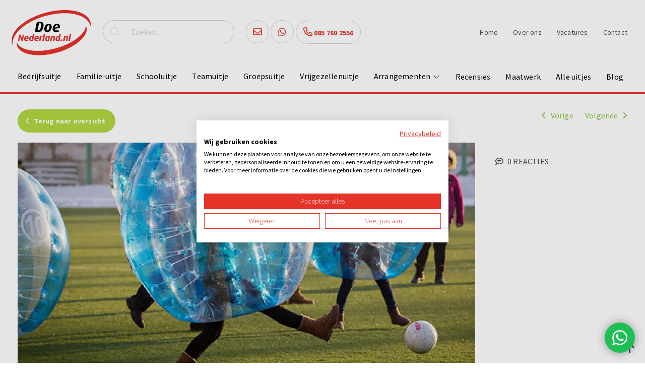

--- FILE ---
content_type: text/html; charset=UTF-8
request_url: https://www.doenederland.nl/blog/-16526-top-10-schoolreisjes/
body_size: 6895
content:
<!DOCTYPE html>
<html lang="" xmlns="http://www.w3.org/1999/xhtml" xmlns:fb="http://ogp.me/ns/fb#">
  <head>
    <meta charset="utf-8">
    <title>Top 10 schoolreisjes - Doe Nederland</title>  
    <meta name="robots" content="index, follow">
    <meta name="description" content=" Boek direct." />
    <meta name="keywords" content="" />
        
    <link rel="canonical" href="https://www.doenederland.nl/blog/-16526-top-10-schoolreisjes/" />	
    <meta data-developer="Webbureau Safira Geldermalsen" data-developer-contact="info@safira.nl" charset="utf-8" />
    <meta name="content-language" content="NL" />
    <meta name="viewport" content="width=device-width, initial-scale=1.0, maximum-scale=1.0, user-scalable=no" />
    <meta name="HandheldFriendly" content="true" />    
    <meta name="apple-mobile-web-app-capable" content="yes">
    <meta name="apple-touch-fullscreen" content="yes">
    <meta name="format-detection" content="telephone=no">
    <meta property="og:locale" 	 	content="nl_NL" />
	<meta property="og:url"			content="https://www.doenederland.nl/blog/-16526-top-10-schoolreisjes/" />
	<meta property="og:type"		content="article" />
	<meta property="og:title"		content="Top 10 schoolreisjes" />
		<meta property="og:image"		content="https://www.doenederland.nl/site/media/upload/images/16526_sportdag_blog-1_20240524144434.webp" />
    	<meta name="facebook-domain-verification" content="e5xjumc0j7loebcdz7xu2tfq070zg6" />
	
    <link rel="icon" type="image/x-icon" href="/site/media/images/favicon.ico" />
    <link rel="shortcut icon" type="image/x-icon" href="/site/media/images/favicon.ico" />
    <link rel="shortcut icon" href="/site/media/images/favicon.png">
    <link rel="stylesheet" href="/site/modules/site/css/normalize.css?1580722857" type="text/css" />
    <link rel="stylesheet" href="/site/modules/site/css/default.css?1649770883" type="text/css" />
    <link href="//netdna.bootstrapcdn.com/font-awesome/4.5.0/css/font-awesome.min.css" rel="stylesheet">
	<link rel="stylesheet" href="/frameworks/fonts/fontawesome6/css/all.min.css?1723448001" type="text/css" />
	<link href='https://fonts.googleapis.com/css?family=Source+Sans+Pro:400,700,300' rel='stylesheet' type='text/css'>
    <link rel="stylesheet" href="/frameworks/jquery/plugins/datetimepicker/jquery.datetimepicker.css" type="text/css" /> 
    <link rel="stylesheet" href="/frameworks/jquery/plugins/confirmbox/confirmbox.css?1580722590">
    <link rel="stylesheet" href="/frameworks/jquery/plugins/modal/modal.css?1758201696">
    <link rel="stylesheet" href="/site/modules/itemForm/css/itemForm.css?1581674552" />
    <link rel="stylesheet" href="/frameworks/jquery/plugins/lightbox/css/jquery.lightbox-0.5.css?1580722864" />
    <link rel="stylesheet" href="/site/modules/itemEmbed/widgets/defaultEmbed/css/defaultEmbed.css?1580722907" />
    <link rel="stylesheet" href="/site/modules/itemBlog/css/itemBlog.css?1691055859" />
    <link rel="stylesheet" href="/site/modules/itemNews/css/masterSlider.css?1580722855" />
    <link rel="stylesheet" href="/frameworks/jquery/plugins/masterslider/quick-start/masterslider/style/masterslider.css?1580722911" />
    <link rel="stylesheet" href="/frameworks/jquery/plugins/masterslider/quick-start/masterslider/skins/default/style.css?1580722915" />
    <link rel="stylesheet" href="/site/modules/itemSearch/css/itemSearch.css?1581329734" />
    <link rel="stylesheet" href="/frameworks/jquery/plugins/popup/popup.css?1580722591" />
    <link rel="stylesheet" href="/site/modules/itemReview/css/itemReview.css?1580722856" />
 	<link rel="stylesheet" type="text/css" href="/frameworks/jquery/plugins/tooltipster/tooltipster.css" />
    <link rel="stylesheet" href="/site/modules/itemFavorite/css/itemFavorite.css?1580722854" type="text/css" />
    <link rel="stylesheet" href="/site/modules/planning/css/planning.css?1758201696" type="text/css" />
    <link rel="stylesheet" href="/site/modules/site/css/layout.css?1758201696" type="text/css" />
    <link rel="stylesheet" href="/site/modules/site/css/grade-A.css?1580722857" type="text/css" />  
    <link rel="stylesheet" href="/site/modules/site/css/grade-B.css?1617340980" type="text/css" />  
    <link rel="stylesheet" href="/site/modules/site/css/grade-C.css?1752758310" type="text/css" />  
    <link rel="stylesheet" href="/site/modules/site/css/grade-D.css?1752758310" type="text/css" />
	  
   				<script type="text/javascript">var switchTo5x=true;</script>
	<script type="text/javascript" src="/site/modules/site/js/shareThis.js"></script>
	<script type="text/javascript">stLight.options({publisher: "1397bd3e-c7a3-4295-9e5d-e87431bf8e76", doNotHash: false, doNotCopy: true, hashAddressBar: false});</script>
	
		<link rel="dns-prefetch" href="https://consent.cookiefirst.com/" />
	<link rel="preconnect" href="https://consent.cookiefirst.com/" />
	<script src="https://consent.cookiefirst.com/sites/doenederland.nl-b900e92b-4d6d-41a9-8763-418eb7fbdd7a/consent.js"></script>
	    

	<script>(function(w,d,s,l,i){w[l]=w[l]||[];w[l].push({'gtm.start':
	new Date().getTime(),event:'gtm.js'});var f=d.getElementsByTagName(s)[0],
	j=d.createElement(s),dl=l!='dataLayer'?'&l='+l:'';j.async=true;j.src=
	'https://www.googletagmanager.com/gtm.js?id='+i+dl;f.parentNode.insertBefore(j,f);
	})(window,document,'script','dataLayer','GTM-WP96V86');</script>

  </head>
  <body class="default page-2277" id="page-2277">
  			<noscript><iframe src="https://www.googletagmanager.com/ns.html?id=GTM-WP96V86" height="0" width="0" style="display:none;visibility:hidden"></iframe></noscript>
			<noscript class="error-message"> Javascript staat uit in je browser. Het is hierdoor mogelijk dat de website niet volledig functioneert. </noscript>
    <div class="clear"></div>
	  
    
	    
    <div id="devicegrade"  > <div></div> </div>
	
    <div class="scroll-div">
    	<i class="fa fa-arrow-up"></i>
    </div>

	<div class="menu-list-wrap">
		<div class="toggle-wrap">
			<span class="toggle-bar"></span>
		</div>
		<div class="overlay close-menu-list"></div>
		<div class="menu-list">
			<div class="static-wrap">
				<div class="article widget-menu-list width-100 ">
	<div class="margin">
		<div class="padding">

<ul class="menu"><li class=' group-1422 level-2 child-1 no-children first-child'><a href='//www.doenederland.nl/uitjes/gezelschap/bedrijfsuitje/' title='Bedrijfsuitje' >Bedrijfsuitje<span class='drop-down'> <i class='fal fa-chevron-down'></i> </span></a></li><li class=' group-1421 level-2 child-2 no-children'><a href='//www.doenederland.nl/uitjes/gezelschap/familie-uitjes/' title='Familie-uitje' >Familie-uitje<span class='drop-down'> <i class='fal fa-chevron-down'></i> </span></a></li><li class=' group-2356 level-2 child-3 no-children'><a href='//www.doenederland.nl/uitjes/gezelschap/schooluitje/' title='Schooluitje' >Schooluitje<span class='drop-down'> <i class='fal fa-chevron-down'></i> </span></a></li><li class=' group-1425 level-2 child-4 no-children'><a href='//www.doenederland.nl/uitjes/gezelschap/teamuitje/' title='Teamuitje' >Teamuitje<span class='drop-down'> <i class='fal fa-chevron-down'></i> </span></a></li><li class=' group-1423 level-2 child-5 no-children'><a href='//www.doenederland.nl/uitjes/gezelschap/groepsuitje/' title='Groepsuitje' >Groepsuitje<span class='drop-down'> <i class='fal fa-chevron-down'></i> </span></a></li><li class=' group-1424 level-2 child-6 no-children last-child'><a href='//www.doenederland.nl/uitjes/gezelschap/vrijgezellenfeest-activiteiten/' title='Vrijgezellenuitje' >Vrijgezellenuitje<span class='drop-down'> <i class='fal fa-chevron-down'></i> </span></a></li></ul>		</div>
	</div>
</div>
<div class="article widget-menu-list width-100 ">
	<div class="margin">
		<div class="padding">

<ul class="menu"><li class=' group-1411 level-2 child-2 has-children'><a href='//www.doenederland.nl/uitjes/type/arrangementen/' >Arrangementen<span class='drop-down'> <i class='fal fa-chevron-down'></i> </span></a><ul class="menu"><li class=' group-2053 level-3 child-1 no-children first-child'><a href='//www.doenederland.nl/uitjes/' >Avondarrangementen<span class='drop-down'> <i class='fal fa-chevron-down'></i> </span></a></li><li class=' group-2052 level-3 child-2 no-children last-child'><a href='//www.doenederland.nl/uitjes/' >Dagarrangementen<span class='drop-down'> <i class='fal fa-chevron-down'></i> </span></a></li></ul></li><li class=' group-2042 level-2 child-3 no-children'><a href='//www.doenederland.nl/recensies/' title='Recensies' >Recensies<span class='drop-down'> <i class='fal fa-chevron-down'></i> </span></a></li><li class=' group-1998 level-2 child-4 no-children'><a href='//www.doenederland.nl/maatwerk/' title='Maatwerk' >Maatwerk<span class='drop-down'> <i class='fal fa-chevron-down'></i> </span></a></li><li class=' group-1227 level-2 child-5 has-children'><a href='//www.doenederland.nl/uitjes/' title='Alle uitjes' >Alle uitjes<span class='drop-down'> <i class='fal fa-chevron-down'></i> </span></a><ul class="menu"><li class=' group-1414 level-3 child-1 no-children first-child'><a href='//www.doenederland.nl/uitjes/populair/escape-room-vr/' >Populair<span class='drop-down'> <i class='fal fa-chevron-down'></i> </span></a></li><li class=' group-1418 level-3 child-2 no-children'><a href='//www.doenederland.nl/uitjes/type/losse-activiteiten/' >Type<span class='drop-down'> <i class='fal fa-chevron-down'></i> </span></a></li><li class=' group-1415 level-3 child-3 no-children'><a href='//www.doenederland.nl/uitjes/gezelschap/' title='Gezelschap' >Gezelschap<span class='drop-down'> <i class='fal fa-chevron-down'></i> </span></a></li><li class=' group-1416 level-3 child-4 no-children'><a href='//www.doenederland.nl/uitjes/waar-en-wanneer/dagarrangement/' >Waar en wanneer<span class='drop-down'> <i class='fal fa-chevron-down'></i> </span></a></li><li class=' group-1417 level-3 child-5 no-children last-child'><a href='//www.doenederland.nl/uitjes/thema/sportief-uitje/' >Thema<span class='drop-down'> <i class='fal fa-chevron-down'></i> </span></a></li></ul></li><li class=' currentpath current group-2277 level-2 child-6 no-children'><a href='//www.doenederland.nl/blog/' title='Blog' >Blog<span class='drop-down'> <i class='fal fa-chevron-down'></i> </span></a></li></ul>		</div>
	</div>
</div>
<div class="article widget-menu-list width-100 ">
	<div class="margin">
		<div class="padding">

<ul class="menu"><li class=' group-1045 level-2 child-1 no-children first-child'><a href='/' title='Home' >Home<span class='drop-down'> <i class='fal fa-chevron-down'></i> </span></a></li><li class=' group-1647 level-2 child-2 no-children'><a href='//www.doenederland.nl/algemeen/over-ons/' title='Over ons' >Over ons<span class='drop-down'> <i class='fal fa-chevron-down'></i> </span></a></li><li class=' group-1659 level-2 child-3 no-children'><a href='//www.doenederland.nl/algemeen/vacatures/' title='Vacatures' >Vacatures<span class='drop-down'> <i class='fal fa-chevron-down'></i> </span></a></li><li class=' group-1223 level-2 child-4 no-children last-child'><a href='//www.doenederland.nl/algemeen/contact/' title='Contact' >Contact<span class='drop-down'> <i class='fal fa-chevron-down'></i> </span></a></li></ul>		</div>
	</div>
</div>
			</div>
		</div>   
	</div>
    <div class="row nth-child-0 top "><div><div class="group width-100 "><div class="margin"><div class="padding">
<div class="article width-15 item-image ">
	<div class="margin">
		<div class="padding">

			
            	<div class="item-image-wrapper text-location-0">
            
									
					<div class="image "
												>
						<div class="wrap">
															<a href="//www.doenederland.nl/">
									<img src="/site/media/upload/images/6783_logo-doe-nederland_image-o_20200129102146.webp" alt="Doe Nederland" title="Doe Nederland"/>
								</a>
													</div>
					</div>
					
					                
                	<div class="clear"></div>

            	</div>

						
		</div>
	</div>	
</div> 
<div class="article widget-default-search width-20 ">
	<div class="margin">
		<div class="padding">
			
            <div class="search-wrap">
                
                <div class="search-icon">
                    <i class="fal fa-search"></i>
                </div>
            	
                <div class="input-search-wrap">
                    <input type="text" name="q" value="" placeholder="Zoeken..">
                    <span class="bar"></span>
                </div>
            </div>
            
		</div>
	</div>
</div>
<div class="article item-text width-20 ">
	<div class="margin">
		<div class="padding">
			<ul>
	<li><a href="mailto:info@doenederland.nl" onclick="dataLayer.push({ 'event':'analyticsEvent', 'eventCategory':'Uitgaande links', 'eventAction':'mail click', 'eventLabel':'info@nederland.nl', 'eventValue':undefined });" title="mail"><i class="far fa-envelope"></i></a></li>
	<li><a href="https://api.whatsapp.com/send?phone=31685843941" target="_blank" title="Whatsapp" onclick="dataLayer.push({ 'event' : 'analyticsEvent', 'eventCategory' : 'Uitgaande links', 'eventAction' : 'telefoonnummer click', 'eventLabel' : '0685843941', 'eventValue' : undefined });"><i class="fab fa-whatsapp"></i></a></li>
	<li><a href="tel:0857602556" onclick="dataLayer.push({ 'event' : 'analyticsEvent', 'eventCategory' : 'Uitgaande links', 'eventAction' : 'telefoonnummer click', 'eventLabel' : '085 7602556', 'eventValue' : undefined });"><i class="far fa-phone"></i> 085 760 2556</a></li>
</ul>		</div>
	</div>	
</div>
<div class="article widget-menu-list width-25 ">
	<div class="margin">
		<div class="padding">

<ul class="menu"><li class=' group-1045 level-3 child-1 no-children first-child'><a href='/' title='Home' >Home<span class='drop-down'> <i class='fal fa-chevron-down'></i> </span></a></li><li class=' group-1647 level-3 child-2 no-children'><a href='//www.doenederland.nl/algemeen/over-ons/' title='Over ons' >Over ons<span class='drop-down'> <i class='fal fa-chevron-down'></i> </span></a></li><li class=' group-1659 level-3 child-3 no-children'><a href='//www.doenederland.nl/algemeen/vacatures/' title='Vacatures' >Vacatures<span class='drop-down'> <i class='fal fa-chevron-down'></i> </span></a></li><li class=' group-1223 level-3 child-4 no-children last-child'><a href='//www.doenederland.nl/algemeen/contact/' title='Contact' >Contact<span class='drop-down'> <i class='fal fa-chevron-down'></i> </span></a></li></ul>		</div>
	</div>
</div>
</div></div></div><div class="clear"></div></div></div><div class="row nth-child-1 menu "><div><div class="group width-100 "><div class="margin"><div class="padding"><div class="article widget-menu-list width-50 ">
	<div class="margin">
		<div class="padding">

<ul class="menu"><li class=' group-1422 level-2 child-1 no-children first-child'><a href='//www.doenederland.nl/uitjes/gezelschap/bedrijfsuitje/' title='Bedrijfsuitje' >Bedrijfsuitje<span class='drop-down'> <i class='fal fa-chevron-down'></i> </span></a></li><li class=' group-1421 level-2 child-2 no-children'><a href='//www.doenederland.nl/uitjes/gezelschap/familie-uitjes/' title='Familie-uitje' >Familie-uitje<span class='drop-down'> <i class='fal fa-chevron-down'></i> </span></a></li><li class=' group-2356 level-2 child-3 no-children'><a href='//www.doenederland.nl/uitjes/gezelschap/schooluitje/' title='Schooluitje' >Schooluitje<span class='drop-down'> <i class='fal fa-chevron-down'></i> </span></a></li><li class=' group-1425 level-2 child-4 no-children'><a href='//www.doenederland.nl/uitjes/gezelschap/teamuitje/' title='Teamuitje' >Teamuitje<span class='drop-down'> <i class='fal fa-chevron-down'></i> </span></a></li><li class=' group-1423 level-2 child-5 no-children'><a href='//www.doenederland.nl/uitjes/gezelschap/groepsuitje/' title='Groepsuitje' >Groepsuitje<span class='drop-down'> <i class='fal fa-chevron-down'></i> </span></a></li><li class=' group-1424 level-2 child-6 no-children last-child'><a href='//www.doenederland.nl/uitjes/gezelschap/vrijgezellenfeest-activiteiten/' title='Vrijgezellenuitje' >Vrijgezellenuitje<span class='drop-down'> <i class='fal fa-chevron-down'></i> </span></a></li></ul>		</div>
	</div>
</div>
<div class="article widget-menu-list width-20 ">
	<div class="margin">
		<div class="padding">

<ul class="menu"><li class=' group-1411 level-2 child-2 has-children'><a href='//www.doenederland.nl/uitjes/type/arrangementen/' >Arrangementen<span class='drop-down'> <i class='fal fa-chevron-down'></i> </span></a><ul class="menu"><li class=' group-2053 level-3 child-1 no-children first-child'><a href='//www.doenederland.nl/uitjes/' >Avondarrangementen<span class='drop-down'> <i class='fal fa-chevron-down'></i> </span></a></li><li class=' group-2052 level-3 child-2 no-children last-child'><a href='//www.doenederland.nl/uitjes/' >Dagarrangementen<span class='drop-down'> <i class='fal fa-chevron-down'></i> </span></a></li></ul></li><li class=' group-2042 level-2 child-3 no-children'><a href='//www.doenederland.nl/recensies/' title='Recensies' >Recensies<span class='drop-down'> <i class='fal fa-chevron-down'></i> </span></a></li><li class=' group-1998 level-2 child-4 no-children'><a href='//www.doenederland.nl/maatwerk/' title='Maatwerk' >Maatwerk<span class='drop-down'> <i class='fal fa-chevron-down'></i> </span></a></li><li class=' group-1227 level-2 child-5 has-children'><a href='//www.doenederland.nl/uitjes/' title='Alle uitjes' >Alle uitjes<span class='drop-down'> <i class='fal fa-chevron-down'></i> </span></a><ul class="menu"><li class=' group-1414 level-3 child-1 no-children first-child'><a href='//www.doenederland.nl/uitjes/populair/escape-room-vr/' >Populair<span class='drop-down'> <i class='fal fa-chevron-down'></i> </span></a></li><li class=' group-1418 level-3 child-2 no-children'><a href='//www.doenederland.nl/uitjes/type/losse-activiteiten/' >Type<span class='drop-down'> <i class='fal fa-chevron-down'></i> </span></a></li><li class=' group-1415 level-3 child-3 no-children'><a href='//www.doenederland.nl/uitjes/gezelschap/' title='Gezelschap' >Gezelschap<span class='drop-down'> <i class='fal fa-chevron-down'></i> </span></a></li><li class=' group-1416 level-3 child-4 no-children'><a href='//www.doenederland.nl/uitjes/waar-en-wanneer/dagarrangement/' >Waar en wanneer<span class='drop-down'> <i class='fal fa-chevron-down'></i> </span></a></li><li class=' group-1417 level-3 child-5 no-children last-child'><a href='//www.doenederland.nl/uitjes/thema/sportief-uitje/' >Thema<span class='drop-down'> <i class='fal fa-chevron-down'></i> </span></a></li></ul></li><li class=' currentpath current group-2277 level-2 child-6 no-children'><a href='//www.doenederland.nl/blog/' title='Blog' >Blog<span class='drop-down'> <i class='fal fa-chevron-down'></i> </span></a></li></ul>		</div>
	</div>
</div>
</div></div></div><div class="clear"></div></div></div><div class="row nth-child-2 content"><div><div class="group width-100 "><div class="margin"><div class="padding">
<div class="article width-100 item-defaultblog-detail  defaultBlog">
	<div class="margin">
		<div class="padding">
			
            <div class="navigation-row">
                <div class="back">
                    <a href="//www.doenederland.nl/blog/" title="Terug naar overzicht"> 
                    	<i class="fa fa-angle-left"></i> Terug naar overzicht
                   	</a>
                </div>
                <div class="next-prev">
                
                    <div class="prev">
                        <a href="//www.doenederland.nl/blog/-14086-originele-uitjes/" title="Originele uitjes" > 
                        	<i class="fa fa-angle-left"></i> Vorige
                       	</a>
                    </div>
                    <div class="next">
                        <a href="//www.doenederland.nl/blog/-14085-ranking-the-stars-grote-groep/" title="Ranking the stars grote groep" >
                        	Volgende <i class="fa fa-angle-right"></i> 
                        </a>
                    </div>
                </div> 
                <div class="clear"></div>
            </div>
            
            <div class="product-content">
            	<div class="margin">
                	<div class="padding">
                    	
                        <div class="width-75 article-info">
															<img src="/site/media/upload/images/16526_sportdag_blog-1_20240524144434.webp" />
							
                        	<h1> Top 10 schoolreisjes </h1>
                                                    
                            <div class="text">  </div>
                            
                           	<div class="post-reaction-wrap" data-id="16526">
                           		
								<div class="title">Laat een reactie achter</div>
                          		
								<div class="error-message">Eén of meerdere velden zijn niet correct ingevuld.</div>
								<div class="success-message">Uw reactie is succesvol verstuurd. </div>
                          		
                           		<div class="reaction-input-wrap">
									<label>Naam <span class="required">*</span> </label>
									<input type="text" name="name">
								</div>	
								
								<div class="reaction-input-wrap">
									<label>Website </label>
									<input type="text" name="website">
								</div>	
								
								<div class="reaction-input-wrap">
									<label>E-mail <span class="required">*</span> </label>
									<input type="text" name="email">
									<span class="notice">* Uw e-mail wordt niet weergeven</span>
								</div>	
								
								<div class="reaction-input-wrap">
									<label>Uw bericht <span class="required">*</span></label>
									<textarea name="comment"></textarea>
								</div>	
								
								<div class="reaction-input-wrap">
									<input class="" type="submit" name="send" value="Verzenden">
								</div>
								
							</div>
                        </div>
                        
						<div class="width-25 right">
							
							<div class="socialmedia">
								<span class='st_facebook_large' displayText='Facebook'></span>
								<span class='st_twitter_large' displayText='Tweet'></span>
								<span class='st_linkedin_large' displayText='LinkedIn'></span>
								<span class='st_pinterest_large' displayText='Pinterest'></span>
								<span class='st_instagram_large' displayText='Instagram'></span>
								<span class='st_email_large' displayText='Email'></span>
							</div>
							
                            							
							<div class="reactions">
								<i class="far fa-comment-lines" aria-hidden="true"></i> 0 reacties
							</div>
                                                       	
														
						</div>
                        
                        <div class="clear"></div>
						
						<div class="width-75">
							
														
						</div>
						
						<div class="clear"></div>
						
                    </div>
                </div>
            </div>

		</div>
	</div>
</div>
</div></div></div><div class="clear"></div></div></div><div class="row nth-child-3 content"><div><div class="group width-100 "><div class="margin"><div class="padding">    <div class="article widget-default-embed width-50 nieuwsbrief  desktop">
        <div class="margin">
            <div class="padding">
                <h2>Nieuwsbrief</h2>
<br/>
Blijf maandelijks op de hoogte van onze aanbiedingen & acties<br/><br/>
<div id="mc_embed_signup">
<form action="//doenederland.us5.list-manage.com/subscribe/post?u=1b507a0ecd96e88b59e80ee00&id=87bacedb89" method="post" id="mc-embedded-subscribe-form" name="mc-embedded-subscribe-form" class="validate" target="_blank" novalidate>
    <div id="mc_embed_signup_scroll" class="mc-field-group">
        <input type="email" value="" name="EMAIL" class="email" id="mce-EMAIL" placeholder="E-mailadres" required>
        <input type="submit" value="Inschrijven" name="subscribe" id="mc-embedded-subscribe" class="button" onclick="ga('send', 'event', 'Formulieren', 'nieuwsbrief inschrijving', 'https://www.doenederland.nl/blog/-16526-top-10-schoolreisjes/');">
        <div style="position: absolute; left: -5000px;" aria-hidden="true">
            <input type="text" name="b_1b507a0ecd96e88b59e80ee00_87bacedb89" tabindex="-1" value="">
        </div>
        <div class="clear"></div>
    </div>
</form>
</div>
            </div>
        </div>	
    </div>
    <div class="article review-random-text width-50 ">
	<div class="margin">
		<div class="padding">
        	<div class="width-65 title">
				<h2>Zo beoordelen klanten ons</h2>
            </div>
            <div class="width-35 stars">
            	<div class="review-average-score-wrap">
	<div class="review-average-score-stars small">
                <div class="score-star score-star-1">
                        <div class="star-wrap">
            	<div class="star-bg star-bg-1" style="width:100%;"></div>
            </div>
            <div class="top-star"></div>
        </div>
        <div class="score-star score-star-2">
                        <div class="star-wrap">
            	<div class="star-bg star-bg-2" style="width:100%;"></div>
            </div>
            <div class="top-star"></div>
        </div>
        <div class="score-star score-star-3">
                      <div class="star-wrap">
            	<div class="star-bg star-bg-3" style="width:100%;"></div>
            </div>
            <div class="top-star"></div>
        </div>
        <div class="score-star score-star-4">
                      <div class="star-wrap">
            	<div class="star-bg star-bg-4" style="width:100%;"></div>
            </div>
            <div class="top-star"></div>
        </div>
        <div class="score-star score-star-5">
                        <div class="star-wrap">
            	<div class="star-bg star-bg-5" style="width:50%;"></div>
            </div>
            <div class="top-star"></div>
        </div>
        
    </div>
    
	<div class="review-average-score-number" >
		<span  content="9.0">9.0</span>
		<meta itemprop="bestRating" content="10">
	</div>
</div>            </div>
            <div class="width-100 content-title">
            	Wandelspeurtocht - Bossche bollen workshop			</div>
            <div class="width-100 content-text">
            	"Het was een super dag en we zijn super geholpen. Het geen wat niet duidelijk was op de kaart van de speurtocht hebben we gelijk gemeld en daar zou naar gekeken worden. "
            </div>
            <div class="width-100 link">
            	<a href="/reviews/">Bekijk alle reviews ></a>
            </div>
        </div>
    </div>
</div></div></div></div><div class="clear"></div></div></div><div class="row nth-child-4 sitemap "><div><div class="group width-100 "><div class="margin"><div class="padding"><div class="article item-text width-20 ">
	<div class="margin">
		<div class="padding">
			<p><strong>Tips voor:</strong>
</p>
<p><a href="/hoe-organiseer-ik/familie-uitje/" title="Familie-uitje organiseren">Familie-uitje organiseren</a><br><a href="/hoe-organiseer-ik/teamuitje/" title="Teamuitje organiseren">Teamuitje organiseren</a><br><a href="/hoe-organiseer-ik/bedrijfsuitje/" title="Bedrijfsuitje organiseren">Bedrijfsuitje organiseren</a><br><a href="/hoe-organiseer-ik/vrijgezellenfeest/" title="Vrijgezellenfeest organiseren">Vrijgezellenfeest organiseren</a><br>
</p>
<p><a href="/hoe-organiseer-ik/uitje-voor-vrienden/" title="Uitje voor vrienden organiseren">Uitje voor vrienden organiseren</a>
</p>
<p><a href="/hoe-organiseer-ik/brabantse-uitjes/" title="Brabantse uitjes">Brabantse uitjes</a>
</p>		</div>
	</div>	
</div>
<div class="article item-text width-20 ">
	<div class="margin">
		<div class="padding">
			<p><strong>Gezelschappen:</strong>
</p>
<p><a href="/uitjes/gezelschap/familie-uitjes/" title="familie-uitjes">Familie-uitjes</a><br>
	<a href="/uitjes/gezelschap/teamuitje/" title="teamuitje">Teamuitjes</a><br>
	<a href="/uitjes/gezelschap/bedrijfsuitje/" title="bedrijfsuitje">Bedrijfsuitjes</a><br>
	<a href="/uitjes/gezelschap/vrijgezellenfeest/" title="vrijgezellenfeest">Vrijgezellenuitjes</a><br>
	<a href="/uitjes/gezelschap/groepsuitje/" title="Vrienden uitjes">Vrienden uitjes</a>&nbsp;
</p>		</div>
	</div>	
</div>
<div class="article item-text width-20 ">
	<div class="margin">
		<div class="padding">
			<p><strong>Waar en&nbsp;wanneer:</strong>
</p>
<p><a href="/uitjes/waar-wanneer/dagarrangement/" title="dagarrangement">Dagarrangementen</a><br><a href="/uitjes/waar-wanneer/avondarrangement/" title="avondarrangement">Avondarrangementen</a><br><a href="/uitjes/waar-wanneer/buitenactiviteiten/" title="buitenactiviteiten">Buitenactiviteiten</a><br><a href="/uitjes/waar-wanneer/binnenactiviteiten/" title="binnenactiviteiten">Binnenactiviteiten</a><br><br>
</p>		</div>
	</div>	
</div>
<div class="article item-text width-20 ">
	<div class="margin">
		<div class="padding">
			<p><strong>Thema’s:</strong>
</p>
<p><a href="/uitjes/thema/sportief-uitje/" title="Sportief uitje">Sportieve uitjes</a><br><a href="//www.doenederland.nl/uitjes/thema/spel/" title="Spel uitjes">Spel uitjes</a><br><a href="/uitjes/thema/teambuilding-activiteit/" title="Teambuilding activiteit">Teambuildingsuitjes</a>
</p>
<p><a href="/uitjes/thema/creatief/" title="Creatieve uitjes">Creatieve uitjes</a>
</p>
<p><a href="/uitjes/thema/teambuilding-activiteit/"></a><a href="https://www.doenederland.nl/uitjes/thema/cultureel-uitje/" title="Culturele uitjes">Culturele uitjes</a><br>
</p>		</div>
	</div>	
</div>
<div class="article item-text width-20 ">
	<div class="margin">
		<div class="padding">
			<p><strong>Service informatie:</strong>
</p>
<p><a href="/algemeen/over-ons/reserveren/" title="Reserveren">Reserveren</a><br><a href="/algemeen/over-ons/betalen/" title="Betalen">Betalen</a><br><a href="/algemeen/over-ons/annuleren/" title="Annuleren">Annuleren</a><br><a href="/algemeen/over-ons/faq/" title="FAQ">FAQ</a>
</p>
<p><a href="/reviews/" title="Bekijk alle reviews">Reviews</a><br><a href="/algemeen/over-ons/vacatures/" title="Vacatures">Vacatures</a>
</p>
<p><a href="/algemeen/contact/" title="Contact">Contact</a><br><a href="/over-ons/vacatures/"></a>
</p>
<table>
<tbody>
<tr>
	<td><a href="https://nl-nl.facebook.com/DoeNederland.nl" target="_blank" title="Facebook"><i class="fab fa-facebook"></i></a>
	</td>
	<td><a href="https://www.youtube.com/channel/UC8Csp_6fgsgh0QA0Iond33A" target="_blank" title="Youtube"><i class="fab fa-youtube"></i></a>
	</td>
	<td><a href="https://www.instagram.com/doenederland.nl/" target="_blank" title="Instagram"><i class="fab fa-instagram"></i></a>
	</td>
</tr>
</tbody>
</table>		</div>
	</div>	
</div>
</div></div></div><div class="clear"></div></div></div><div class="row nth-child-5 footer "><div><div class="group width-100 "><div class="margin"><div class="padding"><div class="article item-text width-100 ">
	<div class="margin">
		<div class="padding">
			<p style="text-align: center;"><a href="/disclaimer/" title="Disclaimer">Disclaimer</a> <a href="/privacy/" title="Privacy">Privacy</a> <a href="/algemene-voorwaarden/" title="Algemene voorwaarden">Algemene&nbsp;voorwaarden</a> <a href="/copyright/" title="Copyright">Copyright</a> <a target="_blank" title="Safira Webdesign &amp; webontwikkeling in de regio Geldermalsen, Tiel, Culemborg, Zaltbommel en Leerdam" href="https://www.safira.nl">Webdesign</a>
</p>		</div>
	</div>	
</div>
</div></div></div><div class="clear"></div></div></div>    
    <div class="overlay-shadow "></div>

    <!-- load default js files -->
    <script src="https://ajax.googleapis.com/ajax/libs/jquery/1.11.2/jquery.min.js" type="text/javascript"></script>
    <script src="//ajax.googleapis.com/ajax/libs/jqueryui/1.10.4/jquery-ui.min.js"></script>
    <script src="/frameworks/jquery/plugins/touch-punch/jquery.ui.touch-punch.min.js"></script>
    
    <script src="/libraries/js/jquery.cookie.js?1580722505" type="text/javascript"></script>
    <script src="/frameworks/jquery/plugins/confirmbox/jquery.confirmbox.js?1580722590"></script>
    <script src="/frameworks/jquery/plugins/modal/jquery.modal.js?1747318915"></script>
	<script src="/frameworks/jquery/plugins/popup/jquery.popup.js?1580722591"></script>
    <script language="javascript" src="/frameworks/jquery/plugins/datetimepicker/jquery.datetimepicker.js?1580722590"></script>
    <script src="/frameworks/jquery/plugins/tooltipster/jquery.tooltipster.js?1580722592"></script> 
    <script src="/site/modules/site/js/responsiveFramework.js?1580722858" type="text/javascript"></script>
    <script src="/libraries/js/controller.js?1580722505" type="text/javascript"></script>
    <script src="/site/modules/site/js/default.js?1706687880" type="text/javascript"></script>   
    <script src="/site/modules/itemCatalogus/js/itemCatalogus.js?1747318915" type="text/javascript"></script>  
    <script src="/site/modules/planning/js/planning.js?1758201696" type="text/javascript"></script>  
	
    <!-- load module specific js files -->
						<script src="/site/modules/itemForm/js/itemForm.js?1583146295" type="text/javascript"></script>
								<script src="/frameworks/jquery/plugins/lightbox/js/jquery.lightbox-0.5.min.js?1580722864" type="text/javascript"></script>
								<script src="/frameworks/jquery/plugins/masterslider/quick-start/masterslider/masterslider.js?1580722900" type="text/javascript"></script>
								<script src="/frameworks/jquery/plugins/masterslider/source/MasterSlider.js?1580722864" type="text/javascript"></script>
								<script src="/site/modules/itemBlog/js/itemBlog.js?1580722854" type="text/javascript"></script>
								<script src="/site/modules/itemSearch/js/itemSearch.js?1581329649" type="text/javascript"></script>
								<script src="/frameworks/jquery/plugins/popup/jquery.popup.js?1580722591" type="text/javascript"></script>
								<script src="/site/modules/itemReview/js/itemReview.js?1580722856" type="text/javascript"></script>
			        
    <script src="/site/modules/itemFavorite/js/itemFavorite.js?1580722855" type="text/javascript"></script>

	
	<script>
		window.Futy = { key: '61e54526b4d4d' };
		(function (e, t) {
			var n = e.createElement(t);
			n.async = true;
			var f = window.Promise && window.fetch ? 'modern.js' : 'legacy.js';
			n.src = 'https://v1.widget.futy.io/js/futy-widget-' + f;
			var r = e.getElementsByTagName(t)[0];
			r.parentNode.insertBefore(n, r);
		})(document, 'script');
	</script>
    
    <!-- this hidden input field is taking care of the -->
    <!-- well know AJAX browser caching issue. Browsers -->
    <!-- aggressively cache pages to endhance the speed pages -->
    
    <input type="hidden" id="refreshed" value="no">
	<div class="cache-loader"><i class="fa fa-circle-o-notch fa-spin" aria-hidden="true"></i></div>
	    </body>
</html> 
 


--- FILE ---
content_type: text/css
request_url: https://www.doenederland.nl/site/modules/itemBlog/css/itemBlog.css?1691055859
body_size: 3308
content:
/* CSS Document */
/* CSS Document */

.article.blog-list > .margin > .padding {
	padding-top: 0px;
	padding-left: 5px;
	padding-right: 5px;
}

.article.blog-list > .margin > .padding h1 {
	padding: 20px 20px 0px 20px;
}

.article.item-blog-list {
	margin: 0px 0px 0px 0px;
}

.article.item-blog-list.right {
	float: right;
}

.article.item-blog-list > .margin {
	margin: 20px;
}

.article.item-blog-list.part1 > .margin {
	margin-right: 10px;
}

.article.item-blog-list.part2 > .margin {
	
}

.article.item-blog-list.part2 > .margin > .padding {
}

.article.item-blog-list:nth-child(2) > .margin {
	
}

.article.item-blog-list.part2 > .margin {
	margin-left: 14px;
}

.article.item-blog-list > .margin > .padding {
	float: left;
	width: 100%;
	padding:0px;
	position: relative;
}

.article.item-blog-list.part3 > .margin {
	float: left;
}

.article.item-blog-list > .margin > .padding > a > .image {
	width:100%;
	background-repeat:no-repeat;
	background-size:contain;
	float:left;
}

.article.item-blog-list > .margin > .padding > a > .image > a {
	display: block;
}

.article.item-blog-list > .margin > .padding > a > .image img {
	width:100%;
	display: block;
}


.article.item-blog-list > .margin > .padding > a > .item-image-text-wrap {
	position: absolute;
	top: 0px;
	left: 0px;
	right: 0px;
	bottom: 0px;
	max-width: 100%;
	z-index: 5;
	background: transparent url(/site/media/images/bg-gradiant.png) repeat-x left bottom -30px;
}

.article.item-blog-list.part2 > .margin > .padding > a > .item-image-text-wrap {
	background-position: left bottom -50px;
}

.article.item-blog-list > .margin > .padding > a > .item-image-text-wrap .item-image-text {
	position: absolute;
	z-index: 5;
	left: 5%;
	max-width: 90%;
	width: 100%;
	bottom: 6%;
	color: #fff;
}

.article.item-blog-list > .margin > .padding > a > .item-image-text-wrap .item-image-text a {
	color: #fff;
}

.article.item-blog-list > .margin > .padding > a > .item-image-text-wrap .item-image-text h2 {
	font-size: 24px;
	font-weight: 700;
	line-height: 50px;
	color: #fff;
	text-overflow: ellipsis;
	word-wrap: break-word;
	overflow: hidden;
	line-height: 30px;
}
.article.item-blog-list.part2 > .margin > .padding > a > .item-image-text-wrap .item-image-text h2,
.article.item-blog-list.part3 > .margin > .padding > a > .item-image-text-wrap .item-image-text h2 {
	font-size: 20px;
	line-height: 20px;
}

.article.item-blog-list > .margin > .padding > a > .item-image-text-wrap .item-image-text .date {
	text-transform: uppercase;
	font-size: 14px;
}

.article.item-blog-list > .margin > .padding > a > .item-image-text-wrap .item-image-text .date span:nth-child(2) {
	padding-left: 15px;
}

.article.item-blog-list > .margin > .padding > a > .item-image-text-wrap .item-image-text .introduction-text {
	display: block; /* or inline-block */
	text-overflow: ellipsis;
	word-wrap: break-word;
	overflow: hidden;
	max-height: 48px;
	line-height: 24px;
	position: relative;
	min-height: 24px;
}

.article.item-blog-list > .margin > .padding > a > .item-image-text-wrap .item-image-text .introduction-text > span {
	display: block;
	width: 80%;
}

.article.item-blog-list.part1 > .margin > .padding > a > .item-image-text-wrap .item-image-text .introduction-text > span {
	width: 85%;
}

.article.item-blog-list.part2 > .margin > .padding > a > .item-image-text-wrap .item-image-text .introduction-text > span {
	width: 75%;
}

.article.item-blog-list > .margin > .padding > a > .item-image-text-wrap .item-image-text .introduction-text > .read-more {
	position: absolute;
	right: 0;
	bottom: 0;
	font-weight: bold;
}

.article.item-blog-list.part2 > .margin > .padding > a > .item-image-text-wrap .item-image-text .introduction-text {
	display: block; /* or inline-block */
	text-overflow: ellipsis;
	word-wrap: break-word;
	overflow: hidden;
	max-height: 24px;
	line-height: 24px;
	min-height: 24px;
}





.article.item-blog-list-split {
}

.article.item-blog-list-split > .margin {
	margin: 40px 20px 20px 20px;
}

.article.item-blog-list-split.next > .margin {
	margin: 20px;
}

.article.item-blog-list-split > .margin > .padding {
	text-align: center;
	font-size: 30px;
	font-weight: bold;
	border-top: solid 1px #adaaaa;
	border-bottom: solid 1px #adaaaa;
}

.article.item-blog-list-split > .margin > .padding span {
	display: inline-block;
	padding-top: 20px;
}

.article.item-blog-list-split > .margin > .padding span a {
	display: inline-block;
	border: solid 1px #474747;
	margin: 0px 5px;
	border-radius: 100px;
	width: 70px;
	height: 70px;
	line-height: 76px;
	text-align: center;
	transition: border-color 0.2s linear;
}

.article.item-blog-list-split > .margin > .padding span a i {
	color: #474747;
	font-size: 38px;
	transition: color 0.2s ease-in-out;
	transition: color 0.2s linear;
}

.article.item-blog-list-split > .margin > .padding span a:hover {
	border-color: #6FAD1A;
}
.article.item-blog-list-split > .margin > .padding span a:hover i {
	color: #6FAD1A;
}


/*
* detail page
*/
.article.item-defaultblog-detail {
	
}
.article.item-defaultblog-detail > .margin {

}

.article.item-defaultblog-detail  > .margin > .padding {
	padding-top: 0px;
}


.article.item-defaultblog-detail  > .margin > .padding  > .navigation-row {
	width:100%;
	padding: 30px 0px 0px 0px;
}

.article.item-defaultblog-detail  > .margin > .padding  > .navigation-row > .back {
	float:left;
	width:50% !important;
}

.article.item-defaultblog-detail  > .margin > .padding  > .navigation-row > .back > a {
	text-decoration:none;
	color:#000;
	margin: 0px;
}

.article.item-defaultblog-detail  > .margin > .padding  > .navigation-row > .back > a > i {
	padding-right:5px;	
}

.article.item-defaultblog-detail  > .margin > .padding  > .navigation-row > .next-prev {
	float:left;
	width: 50%;
	text-align:right;
}

.article.item-defaultblog-detail  > .margin > .padding  > .navigation-row > .next-prev > div {
	display:inline-block;
}

.article.item-defaultblog-detail  > .margin > .padding  > .navigation-row > .next-prev > div.next {
	margin-left:20px;	
}

.article.item-defaultblog-detail  > .margin > .padding  > .navigation-row > .next-prev > div > a {
	text-decoration:none;
}
.article.item-defaultblog-detail  > .margin > .padding  > .navigation-row > .next-prev > div > a.disabled {
	color:#787878;
	cursor:default
}

.article.item-defaultblog-detail  > .margin > .padding  > .navigation-row > .next-prev > div.next > a > i {
	padding-left:5px;
}

.article.item-defaultblog-detail  > .margin > .padding  > .navigation-row > .next-prev > div.prev > a > i {
	padding-right:5px;
}

.article.item-defaultblog-detail  > .margin > .padding  > .navigation-row > .back > a:hover,
.article.item-defaultblog-detail  > .margin > .padding  > .navigation-row > .next-prev > div > a:hover {
	
}

.article.item-defaultblog-detail  > .margin > .padding  > .navigation-row > .next-prev > div > a.disabled:hover {
	
}

.article.item-defaultblog-detail .ms-showcase-template .ms-lightbox-btn {
	position:absolute;
	z-index:9999;
	top:10px;
	right: 10px;
	text-align:center;
}

.article.item-defaultblog-detail .ms-lightbox-btn > a > i {
	color:#FFF;
	position:relative;
	z-index:10;
	background:rgba(0,0,0,0.7);
	border-radius:50px;
	width:45px;
	line-height:45px;
	height:45px;
	font-size:22px;
}

.article.item-defaultblog-detail .ms-lightbox-btn > a > i:hover {
	opacity:0.9;	
}

.article.item-defaultblog-detail  > .margin > .padding  > .product-content {
		
}

.article.item-defaultblog-detail  > .margin > .padding  > .product-content  > .margin {
		
}


.article.item-defaultblog-detail  > .margin > .padding  > .product-content  > .margin > .padding  {
	padding:20px 0;
}

.article.item-defaultblog-detail  > .margin > .padding  > .product-content  > .margin > .padding > .product-title {
	font-size:18px;
	display:none;
	padding-bottom:20px;
}

.article.item-defaultblog-detail  > .margin > .padding  > .product-content  > .margin > .padding > .article-info {
	padding-left:0px;
}

.article.item-defaultblog-detail  > .margin > .padding  > .product-content  > .margin > .padding > .right {
	padding-left: 40px;
}

.article.item-defaultblog-detail  > .margin > .padding  > .product-content  > .margin > .padding > .right > .date,
.article.item-defaultblog-detail  > .margin > .padding  > .product-content  > .margin > .padding > .right > .reactions {
	float: left;
	width: 100%;
	font-weight:normal;
	font-size: 16px;
	margin-top:10px;
	margin-bottom: 10px;
	text-transform: uppercase;
}

.article.item-defaultblog-detail  > .margin > .padding  > .product-content  > .margin > .padding > .right > .date i,
.article.item-defaultblog-detail  > .margin > .padding  > .product-content  > .margin > .padding > .right > .reactions i {
	padding-right: 5px;
}

.article.item-defaultblog-detail  > .margin > .padding  > .product-content  > .margin > .padding > .right > .tags {
	float: left;
	width: 100%;
	font-weight:normal;
	margin-top:10px;
}

.article.item-defaultblog-detail  > .margin > .padding  > .product-content  > .margin > .padding > .right > .tags > .title {
	display: inline-block;
    padding-right: 5px;
	color: #828282;
}

.article.item-defaultblog-detail  > .margin > .padding  > .product-content  > .margin > .padding > .right > .tags > .tag-item {
	display: inline-block;
    margin-right: 5px;
	margin-bottom: 5px;
}
.article.item-defaultblog-detail  > .margin > .padding  > .product-content  > .margin > .padding > .right > .tags > .tag-item > a {
	display: inline-block;
	color: #fff;
	background-color: #8dc63f;
	font-size: 18px;
    text-decoration: none;
	padding: 5px 10px;
	-webkit-border-radius: 4px;
	-moz-border-radius: 4px;
	border-radius: 4px;
}

.article.item-defaultblog-detail  > .margin > .padding  > .product-content  > .margin > .padding > .right > .tags > .tag-item > a:hover {
	text-decoration:underline;	
}
.article.item-defaultblog-detail  > .margin > .padding  > .product-content  > .margin > .padding > .article-info > h1 {
	font-weight:normal;
	margin: 10px 0px;
}

.article.item-defaultblog-detail  > .margin > .padding  > .product-content  > .margin > .padding > .article-info > .text {

}	

.article.item-defaultblog-detail  > .margin > .padding  > .product-content  > .margin > .padding > .right > .socialmedia {
	padding-top: 15px;
}

.article.item-defaultblog-detail  > .margin > .padding  > .product-content  > .margin > .padding > .right > .socialmedia > span:first-child > span {
	margin-left: 0;
}

.article.item-defaultblog-detail > .margin > .padding > .product-content > .margin > .padding > .article-info > .photos.ms-showcase-template {
	display:none;
}

.article.item-defaultblog-detail > .margin > .padding .masterslider-defaultblog .ms-thumb-list.hide {
    display: none;
}


.article.item-defaultblog-detail > .margin > .padding .reactions-wrap {
	padding: 15px 0;
	margin-top: 15px;
}

.article.item-defaultblog-detail > .margin > .padding .reactions-wrap > .title {
	font-weight: bold;
	font-size: 18px;
	padding-bottom: 4px;
	margin-bottom: 15px;
	border-bottom: solid 1px #ccc;
}

.article.item-defaultblog-detail > .margin > .padding .reactions-wrap > .reaction {
	padding: 15px;
	background-color: #F4F4F4;
	margin-bottom: 5px;
}

.article.item-defaultblog-detail > .margin > .padding .reactions-wrap > .reaction:nth-child(odd) {
	background-color: #FCFCFC;
}

.article.item-defaultblog-detail > .margin > .padding .reactions-wrap > .reaction > .reaction-input-wrap {
	padding-bottom: 5px;
}

.article.item-defaultblog-detail > .margin > .padding .reactions-wrap > .reaction > .reaction-input-wrap.information {
	font-style: italic;
	font-size: 14px;
}

.article.item-defaultblog-detail > .margin > .padding .post-reaction-wrap {
	width: 100%;
	margin-top: 30px;
}

.article.item-defaultblog-detail > .margin > .padding .post-reaction-wrap > .title {
	font-weight: bold;
	font-size: 18px;
	padding-bottom: 4px;
	margin-bottom: 15px;
	border-bottom: solid 1px #ccc;
}

.article.item-defaultblog-detail > .margin > .padding .post-reaction-wrap > .error-message {
	padding: 15px;
	background-color: #A74749;
	margin-bottom: 15px;
	color: #fff;
	display: none;
}

.article.item-defaultblog-detail > .margin > .padding .post-reaction-wrap > .success-message {
	padding: 15px;
	background-color: #88AC7C;
	margin-bottom: 15px;
	color: #fff;
	display: none;
}

.article.item-defaultblog-detail > .margin > .padding .post-reaction-wrap > .success-message.active {
	display: block;
}

.article.item-defaultblog-detail > .margin > .padding .post-reaction-wrap > .error-message.active {
	display: block;
}

.article.item-defaultblog-detail > .margin > .padding .post-reaction-wrap > .success-message.active ~ .reaction-input-wrap {
	display: none;
}

.article.item-defaultblog-detail > .margin > .padding .post-reaction-wrap > .reaction-input-wrap {
	width: 100%;
	padding-bottom: 15px;
}


.article.item-defaultblog-detail > .margin > .padding .post-reaction-wrap > .reaction-input-wrap > label{
	display: block;
	width: 100%;
	padding-bottom: 3px;
}

.article.item-defaultblog-detail > .margin > .padding .post-reaction-wrap > .reaction-input-wrap > label > span.required {
	
}

.article.item-defaultblog-detail > .margin > .padding .post-reaction-wrap > .reaction-input-wrap > input[type="text"] {
	resize: none;
	display: block;
	width: 100%;
	border: solid 1px #D5D5D5;
	padding: 5px 10px;
	border-radius: 50px;
	line-height: 30px;
}

.article.item-defaultblog-detail > .margin > .padding .post-reaction-wrap > .reaction-input-wrap > textarea {
	resize: none;
	display: block;
	width: 100%;
	border: solid 1px #D5D5D5;
	padding: 10px;
	border-radius: 20px;
	min-height: 102px;
}

.article.item-defaultblog-detail > .margin > .padding .post-reaction-wrap > .reaction-input-wrap > input[type="submit"] {
	float: right;
	border: none;
	background-color: #8dc63f;
	color: #fff;
	text-align: center;
	padding: 0px 30px;;
	font-size: 16px;
	font-weight: bold;
	line-height: 46px;
	margin-top: 15px;
	cursor: pointer;
	text-decoration: none;
	font-style: normal;
	margin: 5px 0;
	backface-visibility: hidden;
	box-shadow: 0 0 1px rgba(0, 0, 0, 0);
	display: inline-block;
	overflow: hidden;
	position: relative;
	transform: translateZ(0px);
	transition-duration: 0.3s;
	transition-property: color;
	vertical-align: middle;
	border-radius: 50px;
}

.article.item-defaultblog-detail > .margin > .padding .post-reaction-wrap > .reaction-input-wrap > input[type="submit"]:hover {
	background-color: #b3d741;
}

.article.item-defaultblog-detail > .margin > .padding .post-reaction-wrap > .reaction-input-wrap > span.notice {
	font-size: 11px;
	width: 100%;
	display: block;
	text-align: right;
	color: #B3B3B3;
}

/* PC3 */
@media (max-width:1505px)
{
	.article.item-blog-list > .margin > .padding > a > .item-image-text-wrap .item-image-text h2 {
		font-size: 26px;
		line-height: 38px;
		max-height: 38px;
		line-height: 38px;
	}
}

/* PC4 */
@media (max-width:1350px)
{
	.article.item-blog-list > .margin > .padding > a > .item-image-text-wrap .item-image-text .introduction-text {
		max-height: 24px;
		line-height: 24px;
	}
}

/* PC-5 */
@media (max-width:1200px)
{
}

/* A */
@media (max-width: 1200px), (max-device-width:1023px) and (orientation:landscape)
{
}

/* B*/
@media (max-width: 1000px),(max-device-width:1000px) and (orientation:portrait),(max-device-width:767px) and (orientation:landscape)
{
	.article.item-blog-list > .margin > .padding > a > .item-image-text-wrap .item-image-text .introduction-text > span {
		width: 65%;
	}

	.article.item-blog-list.part1 > .margin > .padding > a > .item-image-text-wrap .item-image-text .introduction-text > span {
		width: 75%;
	}

	.article.item-blog-list.part2 > .margin > .padding > a > .item-image-text-wrap .item-image-text .introduction-text > span {
		display: none;
	}
	
	.article.item-defaultblog-detail > .margin > .padding > .product-content > .margin > .padding > .article-info {
		width: 100% !important;
	}

	.article.item-defaultblog-detail > .margin > .padding > .product-content > .margin > .padding > .right {
		width: 100% !important;
		padding-left: 0;
	}
	
	.article.item-defaultblog-detail > .margin > .padding > .navigation-row > .back {
		width: 75% !important;
	}

	.article.item-defaultblog-detail > .margin > .padding > .product-content > .margin > .padding > .right > .date, 
	.article.item-defaultblog-detail > .margin > .padding > .product-content > .margin > .padding > .right > .reactions {
		width: 50%;
	}

	.article.item-defaultblog-detail > .margin > .padding > .product-content > .margin > .padding > .right.width-25 ~ .width-75 {
		width: 100% !important;
	}
}

/* C */
@media (max-width:767px),(max-device-width:767px) and (orientation:portrait),(max-device-width:499px) and  (orientation:landscape)
{	
	.article.item-blog-list > .margin {
		margin: 10px;
	}
	
	.article.item-blog-list.part2,
	.article.item-blog-list.part3 {
		width: 100% !important;
	}
	
	.article.item-blog-list.part2 > .margin {
		margin-left: 10px !important;
	}
	
	.article.item-blog-list.part2 > .margin > .padding > a > .item-image-text-wrap .item-image-text .introduction-text > span {
		display: block;
	}
	
	.article.item-blog-list-split > .margin {
		margin: 30px 10px 20px 10px;
	}
	
	.article.item-blog-list > .margin > .padding > a > .item-image-text-wrap .item-image-text .introduction-text > span {
		width: 75%;
	}
	
	.article.item-defaultblog-detail > .margin > .padding > .navigation-row > .back,
	.article.item-defaultblog-detail > .margin > .padding > .navigation-row > .next-prev{
		width: 50% !important;
	}
	
	.article.item-defaultblog-detail > .margin > .padding > .product-content > .margin > .padding > .right > .date, 
	.article.item-defaultblog-detail > .margin > .padding > .product-content > .margin > .padding > .right > .reactions {
		width: 100%;
		margin: 0;
	}
}

/* D */
@media (max-width:499px),(max-device-width:499px) and (orientation:portrait)
{
	.article.item-blog-list > .margin > .padding > a > .item-image-text-wrap .item-image-text .introduction-text > span,
	.article.item-blog-list.part2 > .margin > .padding > a > .item-image-text-wrap .item-image-text .introduction-text > span,
	.article.item-blog-list.part3 > .margin > .padding > a > .item-image-text-wrap .item-image-text .introduction-text > span {
		display: none;
	}
	
	.article.item-defaultblog-detail > .margin > .padding > .navigation-row > .back, 
	.article.item-defaultblog-detail > .margin > .padding > .navigation-row > .next-prev {
		width: 50% !important;
	}
}

--- FILE ---
content_type: text/css
request_url: https://www.doenederland.nl/site/modules/planning/css/planning.css?1758201696
body_size: 3615
content:
.s-modal-popup .content .message {
	background-color:#FFF5A0;
	color:#7F7F7F;	
	width:100%;
	padding:10px 10px 6px 10px;
	visibility:hidden;
    margin-top: -60px;
	font-size:14px;
	-webkit-transition: all 0.2s ease-in-out;
  	-moz-transition: all 0.2s ease-in-out;
  	-o-transition: all 0.2s ease-in-out;
  	transition: all 0.2s ease-in-out; 
}

.s-modal-popup .content .message.active {
	visibility:visible;
	margin-top: -20px;
}

.margin-top-50 {
	margin-top:50px;	
}

.s-modal-popup .content .message > i {
	float:left;	
	font-size:24px;
	padding-right:10px;
}

.s-modal-popup .content .message > div.text {
	float:left;
	padding:0;
}

.s-modal-popup .content .select-wrap {
	margin-top:	25px;
	margin-bottom:5px;
}

.s-modal-popup .content .select-wrap > .select-icon {
	color:#fff;
	background-color:#b3d741;
	text-align:center;
	width:50px;
	height:47px;	
	border-radius:5px 0 0 5px;
	position:absolute;
	left:0;
	top:0;
}

.s-modal-popup .content .select-wrap > .select-icon > i {
	font-size:24px;	
	line-height:47px;
}

.s-modal-popup .content .select-wrap .select-clone-value::after {
	top:27%;	
}

.s-modal-popup .content .text .hide {
	display: none;
}

.block-placeholder-preview {
	border-top:dotted 2px #CFCFCF;
	border-bottom:dotted 2px #CFCFCF;
	height:160px;
	margin-bottom:15px;
}

.block-placeholder-preview > div {
	font-size:18px;
	line-height:160px;
	color:#BDBDBD;	
	text-align:center;
}

.s-modal-popup .content .input-wrap {
    margin-bottom: 5px;
    margin-top: 25px;
	padding-right:0;
	float: left;
    width: 100%;
}

.padding-bottom-50 {
	padding-bottom:50px;	
}

.s-modal-popup .content .input-wrap.no-bottom {
	margin-bottom:0;	
	padding-bottom:0;
}

.s-modal-popup .content .input-wrap.no-top {
	margin-top:0;	
	padding-top:0;
}

.s-modal-popup .content .input-wrap > .input-icon {
    border-radius: 5px 0 0 5px;
    color: #fff;
    height: 47px;
    left: 0;
    position: absolute;
    text-align: center;
    width: 50px;
}

.s-modal-popup .content .input-wrap > .input-icon > i {
    font-size: 18px;
    line-height: 46px;
	font-weight: 200;
    color: #6FAE19;
}

.s-modal-popup .content input[type="text"] {
	border-radius:5px;
	border:solid 1px #e1e1e1;
	color:#363636;	
	padding:12px;
	width:100%;
	-webkit-border-radius: 50px;
	-moz-border-radius: 50px;
	border-radius: 50px;
}

.s-modal-popup .content textarea {
	border-radius:5px;
	border:solid 1px #e1e1e1;
	color:#363636;	
	padding:12px;
	width:100%;
	max-width:100%;
	max-height:400px;
	min-height:100px;
}

.s-modal-popup .content .input.field-type-checkbox span {
	float: left;
	width: calc(100% - 34px);
}

.s-modal-popup .content .input.field-type-checkbox {
	float: left;
	margin-top: 5px;
}

.s-modal-popup .content .input-icon ~ input[type="text"] {
	padding-left: 50px;	
}

.s-modal-popup .content .input-icon ~ input[type="text"].error {
	border: solid 1px #CC5153;	
}

#recovery-mask {
	position:fixed;
	top:0;
	left:0;
	bottom:0;
	right:0px;
	background:rgba(0,0,0,0.70);
	z-index:1005;
}

#recovery-mask > .text {
	position:absolute;
	top:50%;	
	left:45%;
	color:#fff;
	font-size:35px;
	text-align:center;
}

#recovery-mask .green-button {
	width:100px;
	margin-top:50px;	
}

.right-side .my-planning-text {
	padding:30px 20px;	
}

.right-side .my-planning-text > .title {
	font-size:24px;
	font-weight:bold;
}

.right-side .my-planning-text .text-item {
	width:100%;
	margin-top:35px;
}

.right-side .my-planning-text .text-item > .icon {
	float:left;
	width:70px;
	height:70px;
	background-repeat:no-repeat;
	background-image:url(/site/media/images/my-planning-bar-icons.png);
}

.right-side .my-planning-text .text-item > .text {
	float:left;
	font-size:16px;	
	width:190px;
	padding:0 10px;
}

.food-not-found {
	text-align:center;	
	padding:50px 20px 20px 20px;
	color:#BCBCBC;
	font-size:16px;
}

.right-side .my-planning-text .text-item > .icon.step1 {
	background-position:9px 14px;
}

.right-side .my-planning-text .text-item > .icon.step2 {
	background-position: -62px 14px;
}

.right-side .my-planning-text .text-item > .icon.step3 {
	 background-position: -126px 9px;
}

.right-side .my-planning-text .text-item > .icon.step4 {
	 background-position: -191px 9px;
}

.right-side .my-planning-text .text-item > .icon.step5 {
	  background-position: -259px 9px;
}

.right-side .my-planning-text .text-item > .icon.step6 {
	  background-position: -323px 9px;
}

.my-planning-content > div > .trips-wrap > .body > div.body-time .fake-input.error,
.my-planning-content > div > .trips-wrap > .body > div.body-persons > input.error {
	border: solid 1px #e73029;
}

.my-planning-content > div > .trips-wrap > .body > div.body-time .fake-input.error > span.end-time {
	min-width:35px;	
	text-align:center;
}

.my-planning-top {
	padding: 0 40px 0px 0px;
}

.my-planning-top h1 {
	margin-bottom: 30px;
	margin-top: 10px;
}

.my-planning-top > .left,
.my-planning-top > .right {
	float:left;
}

.my-planning-top > .left {
	width:60%;
	background-image:url(/site/media/images/my-planning-location-doenederland.jpg);
	background-repeat:no-repeat;
	background-position:center center;
	background-size:cover;
	position:relative;
}

.my-planning-top > .right {
	width:100%;
	padding:20px;
	background-color:#F7F7F7;
}

.my-planning-top > .right .planning-name {
	font-weight:bold;
	line-height:16px;
	font-size:16px;	
}

.my-planning-top > .right .inputs-wrap > .input-wrap {
	position:relative;
	width: 50%;
	float: left;
}

.my-planning-top > .right .inputs-wrap > .input-wrap > label { 
	font-weight: bold;
	font-size: 16px;
	padding-left: 16px;
}

.my-planning-top > .right .inputs-wrap > .input-wrap > .icon {
	background-color:#b3d741;
	position:absolute;
	left:0;
	width:50px;
	height:43px;
	text-align:center;
	line-height:45px;
	border:solid 1px #d6d6d6;
}

.my-planning-top > .right .inputs-wrap > .input-wrap > .icon > i {
	color:#fff;
	font-size:24px;
}

.my-planning-top > .right .inputs-wrap > .input-wrap > input {
	border:solid 1px #D5D5D5;
	padding:9px 15px 9px 15px;
	width:100%;
	font-weight:bold;
	color:#363636;
	font-size:18px;
	-webkit-appearance: none;
	-webkit-border-radius: 50px;
	-moz-border-radius: 50px;
	border-radius: 50px;
}

.my-planning-top > .right .inputs-wrap > .input-wrap > input.disabled {
	background-color:#f6f6f6 !important;
	color:#919191;
	-webkit-text-fill-color:#919191;
	-webkit-opacity:1; /* Override iOS opacity change affecting text & background color */
}

.my-planning-content .prices-wrap {
	width:100%;	
}

.my-planning-content .prices-wrap > .price-row {
	width:100%;	
	font-size:16px;
}

.my-planning-content .prices-wrap > .price-row.total-prices {
	margin-top:30px;
	margin-bottom:40px;
}

.my-planning-content .prices-wrap > .price-row .bold {
	font-weight:bold;	
}

.my-planning-content .prices-wrap > .price-row > .price-per-person {
	text-align:right;
	padding-right: 0px;
}

.my-planning-content .prices-wrap > .price-row > .price-per-person > span {
	font-size:24px;
}

.my-planning-content .prices-wrap > .price-row > .price-per-person-incl {
	float: right;
	text-align:right;
	padding-right: 0px;
	width: auto;
}

.my-planning-content .prices-wrap > .price-row > .price-per-person-incl > span {
	font-size:24px;
}

.my-planning-content .prices-wrap > .price-row >.label-price-total-excl {
	font-size:24px;	
}

.my-planning-content .prices-wrap > .price-row > .price-price-total-excl {
	text-align:right;		
}

.my-planning-content .prices-wrap > .price-row > .price-price-total-excl > span {
	font-size:30px;
}

.my-planning-content .prices-wrap > .price-row > .label-price-total-incl {
	text-align:right;		
}

.my-planning-content .prices-wrap > .button-row {
	width:100%;
}

.my-planning-content .prices-wrap > .button-row  >.to-step-two {
	width:490px;
	max-width:100%;
	float:right;
}

.my-planning-content .trips-message {
	padding:20px;
	background-color:#f9eab0;	
	margin-top:15px;
	border-left:5px solid #f3db78;
	display:none;
}

.my-planning-content .trips-message.active {
	display:block;	
}

.planning-row > div {
	margin:auto;
	padding:0;
	position:relative;	
}

.my-planning-content .input-row.padding-right {
	padding-right:40px;	
}

.my-planning-content .input-row:not(.checkbox) div:nth-child(1) {
	padding-left: 16px;
}

.input-row .title { 
	font-weight:bold;
	font-size:18px;
	padding:15px 0 10px 0;
}

.input-row input, .input-row textarea {
	width:100%;
	height: 46px;
	border:solid 1px #e1e1e1;
	padding:8px 35px 8px 15px;
	-webkit-border-radius: 50px;
	-moz-border-radius: 50px;
	border-radius: 50px;
}

.input-row textarea {
	max-width:100%;
	min-height:75px;
	max-height:400px;
	min-width:100%;	
}

.my-planning-content > div > .input-row {
	margin-bottom:10px;	
}

.input-row:not(.checkbox):not(.button) > div {
	line-height:36px;	
}

.input-row.checkbox {
	margin-top:10px;	
}

.input-row > div > div.icon {
	position:absolute;
	right:10px;
	top: 5px;	
}

.input-row > div > div.icon > .error.active,
.input-row > div > div.icon > .ok.active {
	display:block;
}

.input-row > div > div.icon > .error {
	display:none;
	color:#B5433D;
	font-size:18px;
}

.input-row > div > div.icon > .ok {
	display:none;	
	color:#8dc63f;
}

.input-row .fa-asterisk {
	color:#6fad1a;
	font-size:14px;
}

.input-row.button .below-button-text {
	font-size:14px;
	line-height:21px;
	padding-top:5px;
}

.input-row.button  {
	text-align:right;	
}

.input-row.button > div {
	width:490px;
	max-width:100%;	
	padding-right:0;
}

.input-row.button .green-button,
.input-row.button .below-button-text {
	max-width:490px;
}

.title-step-three {
	font-size:18px;
	font-weight:bold;
	padding-bottom:30px;
}

.navigation-row > .back.step-three {
	width:	100% !important;
}

.food-drinks-wrap > .close-modal {
	position: absolute;
	top: 20px;
	right: 20px;
	cursor: pointer;
}

.food-drinks-wrap > .close-modal > i {
	font-size: 30px;
}

.food-drinks-wrap .no-thanks {
	text-decoration:underline;
	color:#93c253;
	margin-top:15px;
	line-height:44px;
	cursor:pointer;
}

.food-drinks-wrap > .subtitle {
	text-align:center;
	font-size:16px;	
	margin-top:-15px;
	font-weight:bold;
	padding-bottom:30px;
}

.food-drinks-wrap > .upper-part {
	border-bottom:solid 1px #e1e1e1;	
	
}

.food-drinks-wrap > .upper-part .tabs  {
	margin:0 auto;
	display:table;
}

.food-drinks-wrap > .upper-part .tabs > .tab {
	float:left;
	font-size:18px;
	font-weight:bold;
	padding:10px 20px;
	cursor:pointer;
	margin:0 5px;
}

.food-drinks-wrap > .upper-part .tabs > .tab.active,
.food-drinks-wrap > .upper-part .tabs > .tab:hover {
	/*border-bottom:solid 4px #bed96a;*/
	background-color: #6fad1a;
	color: #fff;
}

.food-drinks-wrap > .lower-part {
	padding: 0 35px 20px;
	position:relative;
}

.food-drinks-wrap > .lower-part .tabs-content {
	width:100%;	
}

.food-drinks-wrap > .lower-part .tabs-content .content-tab {
	width:100%;	
	overflow:hidden;
	display:none;
}

.food-drinks-wrap > .lower-part .tabs-content .content-tab.active {
	display:block;	
}

.food-drinks-wrap > .lower-part .tabs-content .content-tab .arrow {
	position:absolute;
	background-color:#fff;
}

.food-drinks-wrap > .lower-part .tabs-content .content-tab .arrow.left {
	left:15px;	
}

.food-drinks-wrap > .lower-part .tabs-content .content-tab .arrow.right {
	right:15px;	
}

.food-drinks-wrap > .lower-part .tabs-content .content-tab .arrow i {
	color: #6fad1a;
	cursor: pointer;
	font-size: 50px;
	line-height: 475px;
}

.food-drinks-wrap > .lower-part .tabs-content .content-tab .arrow i:hover {
	color:#6fad1a;
	cursor:pointer;
}

.food-drinks-wrap > .lower-part .tabs-content .content-tab .arrow.disabled i:hover {
	color:#e1e1e1;
	cursor:pointer;
}

.food-drinks-wrap > .lower-part .tabs-content .content-tab .arrow,
.food-drinks-wrap > .lower-part .tabs-content .content-tab .articles {
	float:left;
	height:	475px;
}

.food-drinks-wrap > .lower-part .tabs-content .content-tab .bullets {
	width:100%;	
	text-align:center;
	max-width: 930px;
}

.food-drinks-wrap > .lower-part .tabs-content .content-tab .bullets > span {
	border-radius:50%;
	background-color:#e1e1e1;
	margin:0 3px;
	width:15px;
	height:15px;
	display: inline-block;
	cursor:pointer;
}

.food-drinks-wrap > .lower-part .tabs-content .content-tab .bullets > span.active {
	background-color:#8dc63f;
}

.food-drinks-wrap > .lower-part .tabs-content .content-tab .bullets > span:hover { 
	background-color:#A8D46D;
}

.food-drinks-wrap > .lower-part .tabs-content .content-tab .articles {
	width:10000%;
	overflow:hidden;
} 

.food-drinks-wrap > .lower-part .tabs-content .content-tab .articles > .page {
	width:100%;
	max-width:930px;
	height:100%;
	padding:17px 0px 10px 0px;
	background-color:#fff;
	margin-left:0;
	float:left;
	-webkit-transition: all 0.5s ease-in-out;
  	-moz-transition: all 0.5s ease-in-out;
  	-o-transition: all 0.5s ease-in-out;
  	transition: all 0.5s ease-in-out;
}

.food-drinks-wrap > .lower-part .tabs-content .content-tab .articles > .page > .article {
	width:25%;
	float:left;
	padding:10px;
	cursor:pointer;
}

.food-drinks-wrap > .lower-part .tabs-content .content-tab .articles > .page > .article .image {
	position:relative;
}

.food-drinks-wrap > .lower-part .tabs-content .content-tab .articles > .page > .article .image img {
	display:block;
}

.food-drinks-wrap > .lower-part .tabs-content .content-tab .articles > .page > .article .image .hover {
	display:none;
	position:absolute;
	background-color: rgba(0,0,0,0.5);
	top:0px;
	right:0px;
	bottom:0px;
	left:0px;
	text-align:center;
}

.food-drinks-wrap > .lower-part .tabs-content .content-tab .articles > .page > .article .image .hover i {
	color:#bed96a;
	font-size:60px;
	padding-top:40px;
}

.food-drinks-wrap > .lower-part .tabs-content .content-tab .articles > .page > .article:hover .image .hover,
.food-drinks-wrap > .lower-part .tabs-content .content-tab .articles > .page > .article.selected .image .hover {
	display:block;
}

.food-drinks-wrap > .lower-part .tabs-content .content-tab .articles > .page > .article > .text {
	font-size:16px;
	padding:0;
}

.food-drinks-wrap > .lower-part .tabs-content .content-tab .articles > .page > .article > .text > p {
	display:block;
}	

.food-drinks-wrap > .lower-part .tabs-content .content-tab .articles > .page > .article > .text .title {
	font-size:16px;
	padding:0;	
	text-align:left;
	font-weight:bold;
	line-height:20px;
	overflow:hidden;
	max-height:40px;
}

.food-drinks-wrap > .lower-part .buttons {
	padding-right:0;	
}

.food-drinks-wrap > .lower-part .tabs-content .content-tab .paging {
	clear: both;
	width: 100%;
	text-align: center;
}

.food-drinks-wrap > .lower-part .tabs-content .content-tab .paging.hide {
	display: none;
}

/* C */
@media (max-width:767px),(max-device-width:767px) and (orientation:portrait),(max-device-width:499px) and  (orientation:landscape)
{	
	#recovery-mask {
		left:0;	
	}
	
	#recovery-mask > .text {
		left:0 !important;	
		font-size:27px;
		line-height:31px;
		right:0;
	}
	
	#recovery-mask > .text > p {
		text-align:center;
	}	
}

/* D */
@media (max-width:499px),(max-device-width:499px) and (orientation:portrait)
{
	#recovery-mask > .text {
		display:none;	
	}
}

--- FILE ---
content_type: application/javascript
request_url: https://www.doenederland.nl/frameworks/jquery/plugins/confirmbox/jquery.confirmbox.js?1580722590
body_size: 2347
content:
/**
 * jQuery confirmbox
 *
 * @name jquery.confirmbox.js
 * @author Mark de Mol
 * @version 0.1
 * @date march 17, 2015
 * @category jQuery confirmbox
 * @copyright (c) 2014 Mark de Mol
 * @license 
 */

	(function($) {

		jQuery.confirmbox = function(options) {

				/* 
				* Our config keys
				*/
				var defaults = {
					title	: 'Verwijder bevestiging',
					content : 'Weet u zeker dat u dit wilt verwijderen?',
					closeOnConfirm 	: false,
					closeOnCancel 	: false,
					closeOnOK		: false,
					buttons : {
							ok		: false,
							confirm	: true,
							cancel	: true
					},
					onComplete	: null,
					onClose		: null,
					onConfirm	: null,
					
					confirmDivID	: "confirmbox",
					
					animationSpeed 	: 200,
					width			: 500,
					minHeight		: 150,
					absoluteLeft	: "50%",
					absoluteTop		: "35%",
				}
	
				/*
				* Holds the X and Y coordinates of the mouse, so we
				* can animate the popup.
				*/
				var mouseX, mouseY;
				
				
				var clickedElement;
				
				/*
				* Extends our options to jQuery
				*/
				var options = $.extend({}, defaults, options);

				
				/*
				* Init
				*
				* Inits the plugin. To make this plugin work, this is the only method
				* that shoud be called. It can be called like this: $.confirmbox();
				*/
				var init = function( options ) {
					$.data(document, 'confirmbox', options);
					return this;
				}

				/*
				* Create
				*  
				* Creates the confirmbox div at the given X-Y position.
				*/
				var create = function( mouseX, mouseY ) {
					if($("body").find("#" + options.confirmDivID).length == 0) {
					
						$("body").append('<div id="' + options.confirmDivID + '"><div class="content" style="left:'+mouseX+'px;top:'+mouseY+'px;" ></div></div>');
						$("#confirmbox .content").append('<div class="title">' + options.title + '</div>');
						$("#confirmbox .content").append('<div class="text">' + options.content + '</div>');
						$("#confirmbox .content").append('<div class="buttons"></div>');
						
						if(options.buttons.ok === true || (options.buttons.ok === false && options.buttons.confirm === false && options.buttons.cancel === false) ) {
							$("#confirmbox .content .buttons").append('<div class="btn square ok" data-ripple-color="#67b3f0" data-close="'+options.closeOnOK+'">OK</div>');
						}
						
						if(options.buttons.cancel === true) {
							$("#confirmbox .content .buttons").append('<div class="btn square cancel" data-ripple-color="#67b3f0" data-close="'+options.closeOnCancel+'">Annuleren</div>');
						}
						
						if(options.buttons.confirm === true) {
							$("#confirmbox .content .buttons").append('<div class="btn square confirm" data-ripple-color="#67b3f0" data-close="'+options.closeOnConfirm+'">Bevestig</div>');
						}
						
						$("#confirmbox .content .buttons").append('<div class="clear"></div>');

						$( "#" + options.confirmDivID + " .content" ).animate({
							"width"		: options.width,
							"min-height": options.minHeight,
							left		: options.absoluteLeft,
							marginLeft	: -( options.width /2 ),
							top			: options.absoluteTop,
							}, options.animationSpeed, function() {
								
						});
						
						$("#" + options.confirmDivID +" .content .buttons .btn.ok, #confirmbox .content .buttons .btn.cancel").click(function(e) {
							close( e.pageX,  e.pageY, 'cancel', $(this) );
						});
						
						$("#" + options.confirmDivID +" .content .buttons .btn.confirm").off('click');
						$("#" + options.confirmDivID +" .content .buttons .btn.confirm").click(function(e) {
						
							if ( $.isFunction( options.onConfirm ) ) {
								
								options.onConfirm.call( this );
							}
							
							//$('#edit-screen .close-edit').trigger('click');
							
							close( e.pageX,  e.pageY, 'confirm', $(this) );
						});
						
						/*
						* actions for enter + escape
						*/
						$(document).keydown(function(e) {
							
							if($("#" + options.confirmDivID).length > 0) {
								//escape
								if(e.keyCode == 27) {
									close( e.pageX,  e.pageY, 'cancel', $(this) );
								} 
								//enters
								else if(e.keyCode == 13) {
									if ( $.isFunction( options.onConfirm ) ) {
										options.onConfirm.call( this );
									}
									close( e.pageX,  e.pageY, 'confirm', $(this) );
								}
							}
						});
						
						
						if ( $.isFunction( options.onComplete ) ) {
							options.onComplete.call( this );
						}		
					}
				}
			
		
				/*
				* Show
				*
				* Shows the confirmbox. The element that has been given is used to
				* animate the confirmbox.
				*/
				var show = function( element ) {
					var offset = element.offset();
					$.confirmbox.mouseX = (offset.left + 250 );
					$.confirmbox.mouseY = offset.top;
					create( offset.left,  offset.top);
					$.confirmbox.clickedElement = element;
					
					return this;
				}
				
				
				/*
				* close
				*
				* Closes the confirmbox and animates the box to the position it was
				* calles from. When done it removes the div and calles the onClose function
				*if the user specified it.
				*/
				var close = function( mouseX, mouseY, action ) {
					
					$( "#" + options.confirmDivID +" .content" ).animate({
						"width"		: 0,
						"height"	: 0,
						"min-height": 0,
						left		: $.confirmbox.mouseX,
						top			: $.confirmbox.mouseY,
						opacity		: 0,
					
						}, options.animationSpeed, function() {
							$( "#" + options.confirmDivID ).remove();
						if ( $.isFunction( options.onClose ) ) {
							options.onClose.call( this );
						}

					});
					
					if($($.confirmbox.clickedElement).hasClass('close-edit')) {
						options.closeOnConfirm 	= true;
					}
					
					
					if( (action == 'cancel' && options.closeOnCancel) || (action == 'OK' && options.closeOnOK) || (action == 'confirm' && options.closeOnConfirm == true)   ) {
						var editMinMargin;
						var windowWidth = $(window).width();
								
						switch( $("#edit-screen .edit").attr('data-action-width') ) {
							case 'small' : 
								editMinMargin = -(windowWidth * 0.2);
							break;	
							
							case 'middle' : 
								editMinMargin = -(windowWidth * 0.4);
							break;	
							
							case 'large' : 
								editMinMargin = -(windowWidth * 0.75);
							break;	
						}
								
						
						$( "#edit-screen .edit" ).animate({
								marginRight: editMinMargin
							}, 400, function() {
								$( "#edit-screen" ).removeClass('shadow');
								$( "#edit-screen div.edit" ).html("");
								
								$( "#edit-screen " ).animate({
									opacity: "0",
								}, 200, function() {
									$( "#edit-screen" ).width("0%");
								});
							});
							
							$( ".modules_articles_container " ).animate({
								width: "85%",
							}, 400, function() {
								
							});
							
							$('.close-edit').removeAttr('data-confirm-message');
							$( "#edit-screen .edit" ).removeClass('create');
							$( "#edit-screen .edit" ).addClass('edit');
							$( "#edit-screen .edit").removeAttr('data-id');
					}//end if
					
					if(action == 'confirm' && options.closeOnConfirm == false) {
						$('.close-edit').removeAttr('data-confirm-message');	
					}
				}


				/* init when called */
				init();
				
				
				/*
				* List of our methods + aliases that we can use (public).
				*/
				return {
					init 	: init,
					show 	: show,
					close 	: close,
					create	: create
				}

		}

	})(jQuery); // end of plugin

--- FILE ---
content_type: application/javascript
request_url: https://www.doenederland.nl/site/modules/site/js/default.js?1706687880
body_size: 5529
content:
var lastScrollTop = 0;

/**
* function loadFile
* Used for dynamic loading files when needed
*
*/
function loadFile(filename, filetype){
	// Check if file already is loaded
	if(filetype == 'js'){
		var fileLoaded = $('script').filter(function () {
			return ($(this).attr('src') == filename);
		}).length;	
	}else{
		var fileLoaded = $('link').filter(function () {
			return ($(this).attr('href') == filename);
		}).length;	
	}
	if (fileLoaded === 0) {
		if (filetype=="js"){ //if filename is a external JavaScript file
			var fileref=document.createElement('script')
			fileref.setAttribute("type","text/javascript")
			fileref.setAttribute("src", filename)
		}
		else if (filetype=="css"){ //if filename is an external CSS file
			var fileref=document.createElement("link")
			fileref.setAttribute("rel", "stylesheet")
			fileref.setAttribute("type", "text/css")
			fileref.setAttribute("href", filename)
		}
		if (typeof fileref!="undefined")
			document.getElementsByTagName("head")[0].appendChild(fileref)
	}
}

/*
* When the documents is ready, so are we, and we
* let the magic begin.
*/
$(document).ready(function(){


	/*
	* responsiveFramework
	*
	* Let's start using our framework to do some extra magic.
	*/
	var responsiveFramework = $.responsive();
	
	
	if( responsiveFramework.is('C,D') ) {
		$(document).on('click', '.row.sitemap > div .group > .margin > .padding > .article.width-20 > .margin > .padding :first-child', function(){
			$(this).nextAll().toggle('slow');
		});
	}
	
	/*
	* on document ready, check as quick as possible if the page
	* that is loaded is a cached page or not. If so, we want to refresh it
	* to make sure sessions and other stuff will be shown correctly
	*/
	var refreshElement = $("#refreshed");

	if(refreshElement.val() == 'no') {
		 refreshElement.val("yes");
	} else {
		refreshElement.val('no')
		location.reload();
	}

	//make sure  the cache loader disapears.
	setTimeout(function(){ 
		$('input#refreshed ~ .cache-loader').addClass('force-hide');
	}, 5000);

	/*
	* Enable tooltipping
	*/
	$.fn.tooltip = function( attribute, delay, position ) {	
		 $(document).find( attribute ).tooltipster({
			contentAsHTML: true,
			arrow: true,
			touchDevices: false,
			trigger: 'hover',
			delay: delay,
			animation: 'fade',
			position: position
		});
	};

	
	/*
	* TOGGLE THE CONTENT LOADER
	*/
	$.fn.toggleContentLoader = function( ) {	
		$('#content-loader').toggleClass('active');
	};

	/*
	* HIDE THE CONTENT LOADER
	*/
	$.fn.hideContentLoader = function( ) {	
		$('#content-loader').removeClass('active');
	};

	/*
	* TOGGLE THE PLANNING BAR
	*/
	$.fn.togglePlanningBar = function( ) {	
		var timeout = 0;

		//left side is active, animate that first
		if($('.left-side').hasClass('active') ) {
			timeout = 510;
			$(this).toggleFilterBar();
		}

		setTimeout(function(){	
			/*
			* can't drag sortables in chrome when the body
			* has overflow:hidden. So we toggle it as a class
			* so we wont have a horizontal scroll when toggling
			* the planning bar.
			*/
			$('body').addClass('overflow-x-hidden');

			if($('.right-side').hasClass('show')) { //is visible
				$('.content-side').removeClass('small');
				$('.right-side').removeClass('active');

				$.removeCookie("sidebar_visible", { path : '/'});

				setTimeout(function(){
					$('.right-side').removeClass('show');
					$('.overlay-shadow').removeClass('active');
					$('.bar-options').removeClass('behind-zindex');
				}, 500);
			} else {
				//is hidden
				$('.right-side').addClass('show');
				$('.bar-options').removeClass('top active');

				//only make the content smaller if we're not on mobile
				if( responsiveFramework.not('C,D') ) {
					$('.content-side').addClass('small');
				}

				$.cookie("sidebar_visible", 1, { path : '/'});

				setTimeout(function(){
					$('.right-side').addClass('active');
					$('.overlay-shadow').addClass('active');
					$('.bar-options').addClass('behind-zindex');
				}, 10);
			}
		}, timeout);

		//recalc the width of the content
		setTimeout(function(){
			/*
			* can't drag sortables in chrome when the body
			* has overflow:hidden. So we toggle it as a class
			* so we wont have a horizontal scroll when toggling
			* the planning bar.
			*/
			$('body').removeClass('overflow-x-hidden');
			
		}, 510);
		
	};

	/*
	* TOGGLE THE FILTER BAR
	*/
	$.fn.toggleFilterBar = function( ) {	
		var timeout = 0;

		//right side is active, animate that first
		if($('.right-side').hasClass('active') ) {
			$(this).togglePlanningBar();
			timeout = 510;
		}

		setTimeout(function(){ 
			$('.left-side').toggleClass('active');

			if( $('.left-side').hasClass('active') ) {
				$('.bar-options > .left > .text:not(.close)').addClass('hide');
				$('.bar-options > .left > .text.close').addClass('show');
				$('.overlay-shadow').addClass('active');
				$('.bar-options').addClass('behind-zindex');
			} else {
				$('.bar-options > .left > .text:not(.close)').removeClass('hide');
				$('.bar-options > .left > .text.close').removeClass('show');
				$('.overlay-shadow').removeClass('active');
				$('.bar-options').removeClass('behind-zindex');
			}
		}, timeout);
	};

	/*
	* change all the selectboxes to a nice one
	*/
	var today = new Date();
	//today.setDate(today.getDate()-1);
	
	$('.datepicker').datetimepicker({
		timepicker			: false,
		format				: 'd-m-Y',
		lang				: 'nl',
		minDate				: today,
		closeOnDateSelect	: true
	});
	
	$('.datepicker-history').datetimepicker({
		timepicker			: false,
		format				: 'd-m-Y',
		lang				: 'nl',
		maxDate				: today,
		closeOnDateSelect	: true
	});
	
	$('.timepicker').datetimepicker({
		datepicker			: false,
		timepicker			: true, 
		step				: 30, //30 minute step
		format				: 'H:i',
		lang				: 'nl',
		closeOnTimeSelect	: true,
		//mask				: true,
		onClose		: function(val){
			$('.timepicker').change(function(){
				$(this).blur();
			});
		}		 
	});	

	$(this).alterSelects("body");
	$(this).alterRadio("body");
	$(this).alterCheckboxes('.left-side > .grey-area');
	$(this).alterInputs();
	$(this).loadTimePicker();

	/*
	* Only allow numeric input
	*/
	$('input.numbers-only').keydown(function (e) { 
		var allowedKeyboardKeys = new Array(
			48, 49, 50, 51, 52, 53, 54, 55 ,56 ,57, // numbers above letters
			96, 97, 98, 99 ,100, 101, 102, 103, 104, 105, //numbers in numpad
			8, 	//escape
			46, //delete
			35, //endkey
			36, //homekey
			9, 	//tab
			37, //arrow left
			39 	//arrow right
		);

		//someting went wrong so do nothing
		if(!e.which) { return false; }
		
		if($.inArray( e.which, allowedKeyboardKeys ) === -1 ){
			e.preventDefault();	
			return false;
		}
	});

	/*
	* buttonBarFixed
	*
	* Sets the button bar at the correct location based on the users scroll
	*/
	$.fn.buttonBarFixed = function( ) {	
		if ($(window).scrollTop() > 80) {
			$('.bar-options').addClass('top');

			if($(this).getScrollMovement() === 'up') {
				$('.bar-options').addClass('active');
			} else {
				$('.bar-options').removeClass('active');	
			}
		} else {
			$('.bar-options').removeClass('top active');
		}
	};

	/*
	* getScrollMovement
	*
	* return 'up' OR 'down' as a result wether the user scrolled up or down
	*/
	$.fn.getScrollMovement = function( ) {	
		var st 			= parseInt( $(this).scrollTop() );
		var returnValue = null;

		if (st > lastScrollTop){
			returnValue = 'down';
		} else if (st < lastScrollTop){
			returnValue = 'up';
		}
		lastScrollTop = st;

		return returnValue;
	};

	/*
	* onScroll
	*
	* Do actions on scroll
	*/
	responsiveFramework.onScroll( function() {
		if( responsiveFramework.is('A,B,C,D') ) { 
			$(this).buttonBarFixed();
		}
	});

	$( ".menu-list-wrap .menu-list .static-wrap li span.drop-down" ).off('click');
	$( ".menu-list-wrap .menu-list .static-wrap li span.drop-down" ).click(function(e) {
		e.preventDefault();
		var element = $(e.target).closest('li');
		var attr = $(e.target).attr('href');

		if (typeof attr !== typeof undefined && attr !== false) {

		} else {
			var arrow = element.find('span.drop-down > i');

			if(arrow.hasClass('fa-caret-down')) {
				arrow.removeClass('fa-caret-down');
				arrow.addClass('fa-caret-up');
			} else {
				arrow.removeClass('fa-caret-up');
				arrow.addClass('fa-caret-down');
			}
			element.toggleClass('active');	
		}
	});

	/*
	* 	Close the planning bar
	*/
	$(document).on('click touchstart','.right-side > .title > i.fa-times, .row.top a[rel="red_button"]',function(){
		$(this).togglePlanningBar();
		//$(this).showMoreTripsBox();
	});

	/*
	* toggle the filerbar
	* 	
	*/
	$(document).on('click','.mobile-filter-button',function(){ //, .row.find-trip > .button > .button-search,body.overviewPage .bar-options > .left, 
		$(this).toggleFilterBar();
	});

	/*
	* Go back to the overview page
	* NOTE: trigger click wont work because it's prevented
	*/
	$(document).on('click','body.detailPage .bar-options > .left',function(){
		window.location.href = $('.article.item-catalogus-detail > .margin > .padding > .navigation-row > .back > a').attr('href');
	});

	/*
	* 	disabled a href, prevent click
	*/
	$(document).on('click','.disabled',function(e){
		e.preventDefault();
	});

	/*
	* prevent scrolling to top when clicking on chattting in the footer
	*/
	$(document).on('click','.footer .live_chat',function(e){
		$(this).toggleContentLoader();
		e.preventDefault();
	});

	/*
	* on click of the shadow close boths sidebars
	*/
	$(document).on('click touchstart','.overlay-shadow',function(){
		$('.overlay-shadow, .left-side, .right-side').removeClass('active');

		setTimeout(function(){
			$('.right-side').removeClass('show');
		}, 500);

		$.removeCookie("sidebar_visible", { path : '/'});

		$('.bar-options > .left > .text:not(.close)').removeClass('hide');
		$('.bar-options > .left > .text.close').removeClass('show');
	});

	/*
	* 	Go to the sub article after choosen a place in the dropdown on the detail page
	*/
	$(document).on('change','.go-to-sub-article',function(e){
		e.preventDefault();
		var url = $(this).find('option.selected').val();

		if(url.trim() != '') {
			window.location.href = url;
		}	
	});

	/*
	* 	Set tab on detail page
	*/
	$('.article.item-catalogus-detail > .margin > .padding > .content-detail .content-detail-tabs .tab').click(function(e) {
		e.preventDefault();
		$('.article.item-catalogus-detail > .margin > .padding > .content-detail .content-detail-tabs .tab').removeClass('selected');
		$(this).addClass('selected');
		var showTab = $(this).attr('data-attr');
		$('.article.item-catalogus-detail > .margin > .padding > .content-detail .detail-info-wrap > div').removeClass('selected');
		$('.article.item-catalogus-detail > .margin > .padding > .content-detail .detail-info-wrap > div.'+showTab).addClass('selected');
		//hide review message
		$('.review-form-wrap > .message').removeClass('active');
	});

	// set cookie to save scroll pos (to the trip that was clicked)
	/* if($('body.overviewPage .row.content .item-catalogus-detail').length > 0) {
		$.cookie("doeNL_backToScrollPos",$(this).find('.article-info').attr('data-trip-id'),{path:'/',expires:1});
	}

	// remove the cookie when clicked back
	if($('body.overviewPage .row.content .catalogus-list').length > 0 && $.cookie("doeNL_backToScrollPos")) {
		$("html, body").scrollTop($('.overview-list .article[data-trip-id='+$.cookie("doeNL_backToScrollPos")+']').offset().top);
		$.cookie("doeNL_backToScrollPos","0",{path:'/',expires: -1});
	}

	// if not clicked back right away then also remove cookie
	if($('body.overviewPage .row.content .catalogus-list').length === 0 && $('.row.content .item-catalogus-detail').length === 0) {
		$.cookie("doeNL_backToScrollPos","0",{path:'/',expires: -1});
	} */
	

	/*
	* Function for filtering to a grouped page. This will make sure the user
	* will end up at /uitjes/
	*/
	$(document).on('click','.row.sitemap a, .article.home-blok > .margin > .padding > .item-image-wrapper a, .row.menu .article:nth-child(1) ul.menu > li > a, .menu-list-wrap .menu-list .static-wrap > .article:nth-child(1) ul.menu > li > a',function(e){
		e.preventDefault();
		
		var element = $(this);
		
		if(element.attr('href')) {
			
			var url 		= $(this).attr('href');
		
			$(this).toggleContentLoader();
				
			//call a function to FULLY removes the filter session
			$(this).ajax("/__/itemCatalogus/_removeFilterSession", function() { //nieuwe 
				
				window.location.href = url;
				
			});
		}
	});
	
	
	if($('.row.content table').length > 0) {
		$('.row.content table').wrap('<div class="overflow"></div>');
	}
	
	
	// functie voor hoogte te zetten op dezelfde elementen
    // de algemene hoogte bereken functie
    $.fn.setHeightsOnElements = function( elements ) {
        
        var maxHeight = Math.max.apply(null, $(elements).map(function(){
            return $(this).height();
        }).get());
       
        $(elements).height(maxHeight);
       
    }
   
    // functie om alles te verzamelen op 1 plek
    // hier kan je alles verzamelen als je meerdere verschillende hoogtes moet setten
    // heb je er maar 1 dan hoef je alleen maar de $(this).setHeightsOnElements('element hier'); aan te roepen
    $.fn.initSetHeightsOnElements = function() {
        // reset de hoogte
        $('.article.nieuwsbrief > .margin > .padding, .article.review-random-text > .margin > .padding').removeAttr('style');
        
		if( responsiveFramework.not('D') ) {
       		$(this).setHeightsOnElements('.article.nieuwsbrief > .margin > .padding, .article.review-random-text > .margin > .padding');
		}
    }
   
    // aanroepen van alles om de hoogtes te zetten
    // deze moet ook geplaatst bij een onResize(), dit zodat hij bij responsive de boel opnieuw berekend
    $(this).initSetHeightsOnElements();


	// set resposive height for the more trips block on the end of the overview page
	$.fn.setHeightMoreTripsBlock = function() {
		if( $('.article.item-catalogus-list.more-trips > .margin > .padding > .content > a').length > 0 ) {
			setTimeout(function(){
				var _elem 	= $('.article.item-catalogus-list.more-trips > .margin > .padding > .content > a');
				var padding = 30;
				if( responsiveFramework.is('D') ) {
					padding = 20;
				}
				var border 	= 2;
				var height 	= _elem.parents('.article.more-trips').prev().height() - padding - border;
				$('.article.item-catalogus-list.more-trips > .margin > .padding > .content > a').height(height);
			},500);
		}
	}

	$(this).setHeightMoreTripsBlock();
    
    // aan roepen van de functie zodat het ook gebeurt bij resize
    responsiveFramework.onResize( function() {
        $(this).initSetHeightsOnElements();
		$(this).setHeightMoreTripsBlock();
    });


	// make iframes responsive
	if( $('iframe').length > 0 && !$('iframe, object, embed').parent().hasClass('.video-container') ) {
		$('iframe').wrap('<div class="video-container"></div>');
	}



	$(document).on('click','.article.home-blok a',function(){
		var url = $(this).attr('href');
		$(this).ajax("/__/itemCatalogus/_resetFilter", function() {
			window.location.href = url;
		});
	});


	/*
	 * Function to set the correct filters for arrangementen dropdown
	 */
	$(document).on('click','ul.menu > li.group-1411 > ul > li > a, ul.menu > li.group-1512 > ul > li > a, ul.menu > li.group-1443 > ul > li > a, ul.menu > li.group-1580 > ul > li > a, ul.menu > li.group-1546 > ul > li > a, ul.menu > li.group-1476 > ul > li > a',function(e){
		e.preventDefault();
		var _elem 	= $(this);
		//var groupId = _elem.parent().attr('class').match(/group-(\d+)/)[1];
		var type 	= _elem.text().replace('arrangementen', '').toLowerCase();
		var url		= _elem.attr('href');

		console.log(type);
		
		$(this).ajax("/__/itemCatalogus/_setArrangementenFilter", {
			'type'		: type
		}, function() {
			window.location.href = url;
		});

	});
	

}); // End of document ready

--- FILE ---
content_type: application/javascript
request_url: https://www.doenederland.nl/site/modules/itemBlog/js/itemBlog.js?1580722854
body_size: 1020
content:
$(document).ready(function(){

	var responsiveFramework = $.responsive();
	var slider 				= new MasterSlider();
	var sliderMobile 		= new MasterSlider();

	/*
	* Init the masterslider for desktop
	*/
	slider.setup( $('.masterslider-defaultblog') , {
		width:610,
		height:630,
		space:5,
		view:'fadeBasic'
	});
	
	/*
	* Init the masterslider for mobile
	*/
	sliderMobile.setup( $('.masterslider-defaultblog-mobile') , {
		width:767,
		height:630,
		space:5,
		view:'fadeBasic'
	});

	
	// after the init count how many pictures there are, if none
	// then hide the thumnails list.
	if( slider && slider.api ) {
		slider.api.addEventListener(MSSliderEvent.INIT , function(){
			var count 		= $('.masterslider-defaultblog .ms-container .ms-view .ms-slide').length;
			var countMobile = $('.masterslider-defaultblog-mobile .ms-container .ms-view .ms-slide').length;

			if(count == 1) {
				$('.masterslider-defaultblog .ms-thumb-list.ms-dir-h').addClass('hide');
			}
			
			if(countMobile == 1) {
				$('.masterslider-defaultblog-mobile .ms-thumb-list.ms-dir-h').addClass('hide');
			}
		});
	}
	
	
	/*
	* Do each action onResize so when we change the format of the browser
	* we get the right function.
	*/
	responsiveFramework.onResize( function() {
		if(responsiveFramework.is('C,D') ) {
			slider.control('arrows' , { autohide:false } );
			sliderMobile.control('arrows' , { autohide:false } );
		} else {
			slider.control('arrows' , { autohide:true } );
			sliderMobile.control('arrows' , { autohide:true } );
		}
		
		slider.control('lightbox');	
		sliderMobile.control('lightbox');
		
		slider.control('scrollbar' , {dir:'h'});	
		sliderMobile.control('scrollbar' , {dir:'h'});
		
		slider.control('thumblist' , {autohide:false ,dir:'h',arrows:true});
		sliderMobile.control('thumblist' , {autohide:false ,dir:'h',arrows:true});
		
		$(".ms-lightbox").lightBox();
	});
	
	
	$(document).off('click', ".article.item-defaultblog-detail > .margin > .padding .post-reaction-wrap input[type='submit']");
	$(document).on('click', ".article.item-defaultblog-detail > .margin > .padding .post-reaction-wrap input[type='submit']", function(e){
		e.preventDefault();
		
		var itemId	= $('.article.item-defaultblog-detail > .margin > .padding .post-reaction-wrap').attr('data-id');
		var name 	= $('.article.item-defaultblog-detail > .margin > .padding .post-reaction-wrap input[name="name"]').val();
		var website = $('.article.item-defaultblog-detail > .margin > .padding .post-reaction-wrap input[name="website"]').val();
		var email 	= $('.article.item-defaultblog-detail > .margin > .padding .post-reaction-wrap input[name="email"]').val();
		var comment = $('.article.item-defaultblog-detail > .margin > .padding .post-reaction-wrap textarea[name="comment"]').val();
		
		$('.article.item-defaultblog-detail > .margin > .padding .post-reaction-wrap > .error-message').removeClass('active');
		$('.article.item-defaultblog-detail > .margin > .padding .post-reaction-wrap > .success-message').removeClass('active');
		
		
		if(name != '' && email != '' && comment != '') {
			
			$(this).ajax("/__/itemBlog/_saveComment",{
				itemId	: itemId,
				name	: name,
				website : website,
				email 	: email,
				comment : comment
			}, function(data) {
				if(data.error && data.error > 0) {
					$('.article.item-defaultblog-detail > .margin > .padding .post-reaction-wrap > .error-message').addClass('active');
				} else {
					$('.article.item-defaultblog-detail > .margin > .padding .post-reaction-wrap > .error-message').removeClass('active');
					$('.article.item-defaultblog-detail > .margin > .padding .post-reaction-wrap > .success-message').addClass('active');
				}
			});
			
		} else {
			$('.article.item-defaultblog-detail > .margin > .padding .post-reaction-wrap > .success-message').removeClass('active');
			$('.article.item-defaultblog-detail > .margin > .padding .post-reaction-wrap > .error-message').addClass('active');
		}
	});
	
	
	
});

--- FILE ---
content_type: application/javascript
request_url: https://www.doenederland.nl/site/modules/planning/js/planning.js?1758201696
body_size: 15702
content:
$(document).ready(function(){
	
	const responsiveFramework = $.responsive();
	const myPlanningUrl = '/mijn-reservering/';
	
	/*
	* When the hashChange trigger the hashChange function
	*/ 
	$(window).bind( 'hashchange', function(e) { 
		hashChange();
	});

	/*
	* Do this also on load
	*/
	if(window.location.hash) {
		hashChange();
	}	

	/*
	* When we're clicking a button to add a trip to the planning
	* 
	*/
	$(document).on('click','.add-to-planning:not(.disabled)',function(e){
		e.preventDefault();
		const _element = $(this);
		_element.addClass('disabled');
		
		const tripName 	= $(this).attr('data-trip-name');
		const tripId 		= $(this).attr('data-trip-id');
		//check detail pages first
		if( $('body').hasClass('detailPage') ) {
			const newMapId	= $('.go-to-sub-article option:selected').attr('data-trip-map-id');
			if( $('.go-to-sub-article').val() === '') {
				showLocationPopup( tripName, tripId);
			} else {
				//location is already knows, so add it to the planning
				//get the view for the modal
				$(this).ajax("/__/planning/_isSameLocation", { 'tripMapId' : newMapId }, function( response ) {
					//validate if it's in the same city
					if(response.state == '1') {
						addTrip( tripId, true );
						
					} else {
						//not the same city
						setTimeout(function(){ 
						$.modal({
							'title' 		: 'Verschillende locaties opgegeven',
							'html' 			: response.html,
							'width'			: 650,
							'absoluteTop'	: $(this).getAbsoluteTop(),
							'buttons'		: {
									'ok' 		: false,
									'confirm' 	: true,
									'cancel'	: true
							},
							onClose : function() { }
							}).show( $('body') );
							bindModalReplacePlanning( newMapId, tripId );
						}, 300);
					}
					
					setTimeout(function(){
						_element.removeClass('disabled');
					},300);
						
				});
			}
		}
		//check for the overview pages 
		else  { //if( $('.left-side .filter-wrap select[name="location"]').length > 0 )
			//if no location is selected
			if( $('.left-side .filter-wrap select[name="location"] option.selected').val() === '1227' || $(this).parents('.article.item-catalogus-list').hasClass('favorite') ) {
				showLocationPopup( tripName, tripId);
			} else {
				//location is already knows, so add it to the planning
				const newMapId	= $('.left-side .filter-wrap select[name="location"] option.selected').val();
				//get the view for the modal
				$(this).ajax("/__/planning/_isSameLocation", { 'tripMapId' : newMapId }, function( response ) {
					//validate if it's in the same city
					if(response.state == '1') {
						addTrip( tripId, true );
						
					} else {
						//not in the same location	
						$.modal().close( );
						setTimeout(function(){ 
						$.modal({
								'title' 		: 'Verschillende locaties opgegeven',
								'html' 			: response.html,
								'width'			: 650,
								'absoluteTop'	: $(this).getAbsoluteTop(),
								'buttons'		: {
										'ok' 		: false,
										'confirm' 	: true,
										'cancel'	: true
								},
							onClose : function() { }
							}).show( $('body') );
							bindModalReplacePlanning( newMapId, tripId );
						}, 300);
					}
					
					setTimeout(function(){
						_element.removeClass('disabled');
					},300);
				});
			}
		}
		
		setTimeout(function(){
			_element.removeClass('disabled');
		},300);
	});
	
	$(document).on('click','.article.favorite-planning > .margin > .padding > .schedule-wrap > .right > .view > a.restore-planning',function(e){
		e.preventDefault();
		const hash = $(this).parents('.schedule-wrap').attr('data-hash');
		window.location.hash = hash;
	});
	
	/*
	* When we're in the _getModalLocationView view and selected a location
	* and clicked the add button
	*/
	$(document).off('click','.s-modal-popup .content .text .add-planning, .s-modal-popup .content .text .reserve-trip-direct-location');
	$(document).on('click','.s-modal-popup .content .text .add-planning, .s-modal-popup .content .text .reserve-trip-direct-location',function(){
		const $element 		= $(this);
		const $newElement	= $element.parent().find('select[name="location"] > option.selected');
		const newValue 		= $newElement.val();
		const tripId 		= $element.parent().find('select[name="location"] > option.selected').attr('data-trip-id');
		//make sure there is an selection
		if($newElement.length > 0 && newValue !== '') {

			//get the view for the modal
			$(this).ajax("/__/planning/_isSameLocation", { 'tripMapId' : newValue }, function( response ) {

				if( $element.hasClass('reserve-trip-direct-location') ) {
					$(this).clearPlanning( true );
				}

				//validate if it's in the same city
				if(response.state == '1' || $element.hasClass('reserve-trip-direct-location')) {
					$('.left-side .filter-wrap select[name="location"] > option').removeAttr('selected').removeClass('selected');
					$('.left-side .filter-wrap select[name="location"] > option[value="'+newValue+'"]').attr('selected','selected').addClass('selected');
					//trigger change so the content change
					$('body.overviewPage .left-side select[name="location"]').trigger('change');
					//destroy & re-init the select so the right one will be selected
					$(this).destroySelects();
					$(this).alterSelects();
					setTimeout(function(){
						$('.left-side .filter-wrap select[name="location"] ~ .select-clone > .option[data-value="'+newValue+'"]').click();
						//Now add the trip to the planning.
						addTrip( tripId, true );
						
						//close the modal
						$.modal().close( );
					}, 200);
				/* 
				* if it's not in the same city, give the user a confirmbox to cancel
				* the action or clear the planning and add the new trip
				*/
				} else {
					$.modal().close( );
					setTimeout(function(){ 
						$.modal({
							'title' 		: 'Verschillende locaties opgegeven',
							'html' 			: response.html,
							'width'			: 650,
							'absoluteTop'	: $(this).getAbsoluteTop(),
							'buttons'		: {
									'ok' 		: false,
									'confirm' 	: true,
									'cancel'	: true
							},
						onClose : function() { }
						}).show( $('body') );
						bindModalReplacePlanning( newValue, tripId );
					}, 300);
				}//end if-else
			});//end ajax call
		}
	});
	
	function bindModalReplacePlanning( newValue, tripId ) {
		//when we click to replace the current planning from withing the modal/popup
		$(document).off('click','.s-modal-popup .content .text .replace-planning');
		$(document).on('click','.s-modal-popup .content .text .replace-planning',function(){
			$('.left-side .filter-wrap select[name="location"] > option').removeAttr('selected').removeClass('selected');
			$('.left-side .filter-wrap select[name="location"] > option[value="'+newValue+'"]').attr('selected','selected').addClass('selected');
			//trigger change so the content change
			$('body.overviewPage .left-side select[name="location"]').trigger('change');
			//destroy & re-init the select so the right one will be selected
			$(this).destroySelects();
			$(this).alterSelects();
			//clear the planning
			$(this).clearPlanning( false );
			setTimeout(function(){ 
				//change location of the filter
				$('.left-side .filter-wrap select[name="location"] ~ .select-clone > .option[data-value="'+newValue+'"]').click();
				//Now add the trip to the planning.
				addTrip( tripId, true );
				//close the modal
				$.modal().close( );
			}, 200);
		});
	}
	
	/*
	* Remove a trip from the planning troughthe myplanning page
	*/
	$(document).on('click','.my-planning-content > div > .trips-wrap > .body > div.body-delete > a',function(e){
		e.preventDefault();
		const indexKey 		= $(this).parent().parent('.body').attr("data-key");
		const elementBlock 	= $(this).parent().parent('.body');
		$.confirmbox({
			'title' 	: 'Uitje uit planning verwijderen?',
			'content' 	: 'Weet je zeker dat je dit uitje uit de planning wilt verwijderen?',
			'buttons'	: {
				'ok' 		: false,
				'confirm' 	: true,
				'cancel'	: true
			},
			onComplete : function() { 
			},
			onConfirm : function() {
				$('#content-loader').addClass('active');		
				$(this).ajax("/__/planning/_removeTrip", {  'indexKey' : indexKey, 'view' : 'myplanning' }, function( html ) {
					elementBlock.css('overflow','hidden');
					elementBlock.animate({
						opacity: 50,
						height: "toggle"
					}, 250, function() {
						$('.planning-row > div').html( html );
						$('#content-loader').removeClass('active');	
						
						$(this).loadTimePicker();
						$(this).alterSelects(".switch");
					});
				});
			},
			onClose : function() { 
			}
		})
		.show(elementBlock);
	});
	
	$(document).on('click','.right-side .block > .input-wrap > .input > input[type="text"][name="date"]',function(){
		$.cookie('sidebar_tooltip_date_hide', 1, { path : '/'});
		$('.right-side .block > .input-wrap.date-wrap > .planning-tooltip').removeClass('active');
	});
	
	$(document).on('click','.right-side .block > .input-wrap > .input > input[type="text"][name="start_time"]',function(){
		$.cookie('sidebar_tooltip_time_hide', 1, { path : '/'});
		$('.right-side .block > .input-wrap.starttime-wrap > .planning-tooltip').removeClass('active');
	});
	
	$(document).on('click','.right-side .block > .input-wrap > .input > input[type="text"][name="persons"]',function(){
		$.cookie('sidebar_tooltip_person_hide', 1, { path : '/'});
		$('.right-side .block > .input-wrap.person-wrap > .planning-tooltip').removeClass('active');
	});
	
	/*
	* Update the global tripDate
	*/
	$(document).on('blur','.my-planning-top > .right .inputs-wrap > .input-wrap > input[name="calendar-date"]',function(){
		const date = $(this).val();
		if( date != '' ) {
			$(this).ajax("/__/planning/_updateGlobalTripDate", { 'date' : date }, function() { 
				$(this).checkSidebarTooltips();
				
				$(this).ajax("/__/planning/_getMyPlanningStepOne", { }, function( html ) { 
					
					$('.planning-row > div').html( html );
					$('#content-loader').removeClass('active');
					$(this).loadTimePicker();

					// Voor analytics
					const weekday = ["Zondag","Maandag","Dinsdag","Woensdag","Donderdag","Vrijdag","Zaterdag"];
					const pieces = date.split('-');
					pieces.reverse();
					const dateNew = pieces.join('-');
					const a = new Date( dateNew );
					dataLayer.push({ 'event' : 'analyticsEvent', 'eventCategory' : 'Reserveren', 'eventAction' : 'selecteer een datum', 'eventLabel' : weekday[a.getDay()], 'eventValue' : undefined });
				});
				
			});
		}
	});
	
	/*
	* Update the global trip startTime
	*/
	$(document).on('blur','.right-side > .block > .input-wrap > .input > input[type="text"][name="start_time"]',function(){
		const time = $(this).val();
		$(this).ajax("/__/planning/_updateGlobalTripTime", { 'time'	: time }, function( ) { 
			setTimeout(function(){
				$(this).checkSidebarTooltips();
			}, 550);
		});
	});
	
	/*
	* Update specific time of a trip
	*/
	$(document).on('blur','.right-side .draggable-blocks .block.grey .input-wrap > .input > input[name="time"], .my-planning-content > div > .trips-wrap > .body > div.body-time .fake-input > input',function(){
		const time 			= $(this).val();
		let indexKey 		= $(this).parents('.block.grey').attr("data-key");
		let myPlanningPage 	= false;
		const startEnd		= $(this).attr('data-start-end');
		//support for the myplanning page
		if(!indexKey) {
			myPlanningPage 	= true;
			indexKey 		= $(this).parents('.body-time').parent('.body').attr("data-key");
		}
		if(time && indexKey) {
			$('#content-loader').addClass('active');
			
			$(this).ajax("/__/planning/_updateTripTimeBlocks", {
				'time' 		: time, 
				'indexKey' 	: indexKey,
				'startEnd'	: startEnd
			}, function() { 
				if(myPlanningPage) {
					/* so we've update the amound of persons, now we also want to update the 
					* view if we're on the myplanning page
					*/
					$(this).ajax("/__/planning/_getMyPlanningStepOne", { },
					function( html ) { 
						$('.planning-row > div').html( html );
						$('#content-loader').removeClass('active');
						$(this).loadTimePicker();
						$(this).alterSelects(".switch");
					});
				} else {
					$('#content-loader').removeClass('active');	
				}

				// Voor analytics
				dataLayer.push({ 'event' : 'analyticsEvent', 'eventCategory' : 'Reserveren', 'eventAction' : 'selecteer een tijd', 'eventLabel' : time, 'eventValue' : undefined });
			});
		}
	});
	
	
	
	$(document).on('blur','.right-side > .draggable-blocks > .block.grey > .time > .input > input',function(){
		const standardReservationProgramID 	= $(this).attr('data-id');
		const startEnd						= $(this).attr('data-start-end');
		const time							= $(this).val();
		let indexKey 						= $(this).parents('.block.grey').attr("data-key");
		let myPlanningPage 					= false;
		
		if(!indexKey) {
			myPlanningPage 	= true;
			indexKey 		= $(this).parents('.body-time').parent('.body').attr("data-key");
		}
		if(time && indexKey) {
			$('#content-loader').addClass('active');
			$(this).ajax("/__/planning/_updateTripTimeBlocks", {
				'time' 							: time,
				'indexKey' 						: indexKey,
				'startEnd'						: startEnd,
				'standardReservationProgramID'	: standardReservationProgramID
			}, function() { 
				if(myPlanningPage) {
					/* so we've update the amound of persons, now we also want to update the 
					* view if we're on the myplanning page
					*/
					$(this).ajax("/__/planning/_getMyPlanningStepOne", { },
					function( html ) { 
						$('.planning-row > div').html( html );
						$('#content-loader').removeClass('active');
						$(this).loadTimePicker();
					});
				} else {
					$('#content-loader').removeClass('active');

				}

				// Voor analytics
				dataLayer.push({ 'event' : 'analyticsEvent', 'eventCategory' : 'Reserveren', 'eventAction' : 'selecteer een tijd', 'eventLabel' : time, 'eventValue' : undefined });
			});
		}
	});
	
	
	/*
	* switch between units
	* for like select another escape room
	*/
	$(document).on('change','.my-planning-content > div > .trips-wrap > .body > div.body-variant .switch > select.setSwitch',function(){
		const _element		= $(this);
		const newSwitch 	= $(this).find('option.selected').val();
		const switchName	= $(this).find('option.selected').text();
		const current		= $(this).attr('data-current');
		const key			= $(this).attr('data-key');
		let page		= '';
		if( $('.right-side > .draggable-blocks > .block > .titleText > .switch > select.setSwitch').length > 0 ) {
			page = 'bar';
		}
		if( $('.my-planning-content > div > .trips-wrap > .body > div.body-variant .switch > select.setSwitch').length > 0 ) {
			page = 'overview';
		}
		$(this).ajax("/__/planning/_switchItem", { 'newSwitch' : newSwitch, 'current' : current, 'key' : key, 'page' : page }, function(data) {

			
			if(page == 'bar') {
				
				const keyBlock = _element.parents('.block').attr('data-key');
				_element.parents('.title').find('.titleText').fadeTo(0, 1).fadeTo(500, 0);
				
				setTimeout(function(){
					const title = $('.block[data-key="'+keyBlock+'"]').find('.titleText');
					title.hide();
					title.fadeTo(0, 0).fadeTo(500, 1);
				},500);
			}
			if(page == 'overview') {
				// 
				const keyBlock = _element.parents('.body').attr('data-key');
				_element.parents('.body-activity').find('.title').fadeOut( "slow" );
				setTimeout(function(){
					
					$('.row.planning-row > div').html(data.html);
					
					$(this).alterSelects(".switch");
					$(this).loadTimePicker();
					
					const title = $('.body[data-key="'+keyBlock+'"]').find('.title');
					title.hide();
					title.fadeIn('slow');
				},500);
			}

			// voor analytics
			dataLayer.push({ "event": "analyticsEvent", "eventCategory": "Reserveren", "eventAction": "andere variant", "eventLabel": switchName, "eventValue": undefined, "eventNonInt": false });
		});
	});
	
	
	/*
	* Update trip specific person field
	*/
	$(document).on('blur','.my-planning-content > div > .trips-wrap > .body > div.body-persons > input', function(){
		const $element		= $(this);
		let persons 		= $(this).val();
		let indexKey 		= $(this).parents('.block.grey').attr("data-key");
		let myPlanningPage 	= false;
		//dont allow negatives
		if(persons < 1) {
			persons = 1;	
		}
		if(persons > 999) {
			persons = 999;
		}
		//support for the myplanning page
		if(!indexKey) {
			myPlanningPage 	= true;
			indexKey 		= $(this).parent('.body-persons').parent('.body').attr("data-key");
		}
		if(persons && indexKey) {
			$('#content-loader').addClass('active');
			//get the view for the modal
			$(this).ajax("/__/planning/_updateTripPerson", { 'persons' : persons, 'indexKey' : indexKey }, function(data) {
				
				if(data != null) {
					// in here the minimum persons is lower then the given number of persons
					$('#content-loader').removeClass('active');
					$element.val(data.oldValue);
					$element.parent().append('<div class="error-min-persons">Minimaal aantal personen voor dit onderdeel is '+data.minPersons+'</div>');
					setTimeout(function() {
						$element.parent().find('.error-min-persons').animate({opacity: 0},500);
						setTimeout(function() {
							$element.parent().find('.error-min-persons').remove();
						},500);
					},3000);
					
				} else {
					if(myPlanningPage) {
						/* so we've update the amound of persons, now we also want to update the 
						* view if we're on the myplanning page
						*/
						$(this).ajax("/__/planning/_getMyPlanningStepOne", { }, function( html ) { 
							$('.planning-row > div').html( html );
							$('#content-loader').removeClass('active');
							$(this).loadTimePicker();
							$(this).alterSelects(".switch");
						});
					} else {
						$('#content-loader').removeClass('active');	
					}
				}

				// Voor analytics
				dataLayer.push({ 'event' : 'analyticsEvent', 'eventCategory' : 'Reserveren', 'eventAction' : 'aantal personen', 'eventLabel' : persons, 'eventValue' : undefined });
			});
		}
	});
	
	/*
	* Make the trips sortable & store it.
	*/
	$.fn.sideBarDraggable = function() {	
		$('.right-side .draggable-blocks').sortable({
			//containment	: ".modules_articles_preview",
			handle		: ".drag",
			tolerance	: "pointer",
			opacity		: 0.75,
			axis		: 'y',
			items		: '.block.grey',
			start : function(event, ui) { },
			placeholder: {
				element: function(clone, ui) {
					return $('<div class="block-placeholder-preview"> <div>Plaats hier </div> </div>');
				},
				update: function() {
					return;
				}
			},
			change: function(event,ui){ },
			receive: function (event, ui) { },
			stop: function(event, ui) {
				let tripOrder = [];
				$(".right-side .draggable-blocks > .block.grey").each(function(index, el){
					const oldIndexKey	= $(this).attr('data-key');
					const newIndexKey = index;
					tripOrder[ oldIndexKey ] = newIndexKey;
				});
				$(this).ajax("/__/planning/_updateTripOrder", { 'tripOrder' : tripOrder, 'globalTime': $('.right-side .block > .input-wrap > .input > input[name="start_time"]').val() }, function() {
				});
			}
		});
	};
	
	/*
	* When we're clicking a button to add a trip to the planning
	* 
	*/
	$(document).on('click','.right-side > .links > .link.favorite > a',function(e){
		e.preventDefault();
		$(this).showFavoriteModal();
	});
	
	/*
	* When we're clicking a button to add a trip to the planning
	* 
	*/
	$(document).on('click','.right-side > .links > .link.mail-me > a',function(e){
		e.preventDefault();
		let absoluteTop = $(this).getAbsoluteTop();
		if( responsiveFramework.is('A,B,C,D') ) {
			absoluteTop = 50;
		}
		//get the view for the modal
		$(this).ajax("/__/planning/_getModalMailView", { }, function(html) {
			$.modal({
				'title' 		: 'Mail mij deze planning',
				'html' 			: html,
				'absoluteTop'	: absoluteTop,
				'width'			:500,
				'buttons'	: {
					'ok' 		: false,
					'confirm' 	: true,
					'cancel'	: true
			},
			onClose : function() { }
			}).show( $('body') );
		});
	});

	/*
	* When clicked to start a new planning
	* 
	*/
	$(document).on('click','.right-side > .links > .link.new > a',function(e){
		e.preventDefault();
		let absoluteTop = $(this).getAbsoluteTop();
		if( responsiveFramework.is('A,B,C,D') ) {
			absoluteTop = 50;
		}
		//get the view for the modal
		$(this).ajax("/__/planning/_getModalNewPlanningView", { }, function(html) {
			$.modal({
				'title' 		: 'Nieuwe planning starten',
				'html' 			: html,
				'width'			: 450,
				'absoluteTop'	: absoluteTop,
				'buttons'		: {
						'ok' 		: false,
						'confirm' 	: true,
						'cancel'	: true
			},
			onClose : function() { }
			}).show( $('body') );
		});
	});
	
	/*
	* Clear the planning on confirm
	*/
	$(document).on('click','.s-modal-popup .content .text .clear-planning',function(){
		$(this).clearPlanning( true );
	});
	
	/*
	* When we click save planning in the new planning modal, close this modal & show the modal 
	* for saving the planning.
	*/
	$(document).on('click','.s-modal-popup .content .text .save-planning',function(){
		//close the modal
		$.modal().close( );
		setTimeout(function(){
			$(this).showFavoriteModal();
		}, 300);
	});
	
	/*
	* When we click the save to favorite button
	*/
	$(document).on('click','.s-modal-popup .content .text .add-to-favorites',function(){
		const favoriteName = $('.s-modal-popup .content input[name="favorite_name"]').val().trim();
		$(".s-modal-popup .content .message").removeClass('active');
		$(".s-modal-popup .content .message > div.text").html('');
		//name cannot be empty
		if(favoriteName === '') {
			$(".s-modal-popup .content .message").addClass('active');
			$(".s-modal-popup .content .message > div.text").html('Geef je planning een naam, zodat je deze snel kan herkennen.');
			return false;	
		}
		//name may only contain numbers & letters
		if(!isValidFavoriteName(favoriteName)) {
			$(".s-modal-popup .content .message").addClass('active');
			$(".s-modal-popup .content .message > div.text").html('Alleen cijfers en letters zijn toegestaan.');
			return false;	
		}
		$(this).savePlanning( favoriteName );
	});
	
	/*
	* Remove the notification if we change the value
	*/
	$(document).on('keyup','.s-modal-popup .content input[name="favorite_name"]',function(){
		$(".s-modal-popup .content .message").removeClass('active');
	});
		
	/*
	* when we're done adding a new planning to the favorites, check on close of the modal
	* of the user isnt already on the favorite page. If so, reload the page
	*/
	$(document).on('click','.new-planning-stored',function(){
		//when your adding a new trip but you're on the favorite planning page, reload the page
		if($('body').attr('id') === 'page-1413' || $('body').attr('id') === 'page-1515' || $('body').attr('id') === 'page-1446' || $('body').attr('id') === 'page-1583' || $('body').attr('id') === 'page-1549' || $('body').attr('id') === 'page-1479') {
			location.reload();
		}
	});
	
	/*
	* Mailing the planning to the user
	*/
	$(document).on('click','.mail-my-planning',function(){
		const emailObj = $('.s-modal-popup .content [name="email"]');
		$(this).mailPlanning( emailObj );

		dataLayer.push({ 'event' : 'analyticsEvent', 'eventCategory' : "Formulieren", 'eventAction' : "mail mij deze planning", 'eventLabel' : window.location.href, 'eventValue' : undefined });
	});
	
	/*
	* Closing the recovery mask
	*/
	$(document).on('click','.close-recovery-mask',function(){
		$('#recovery-mask').animate({
			opacity: 0,
	  	}, 800, function() {
			$('#recovery-mask').remove();
	  	});
	});
	
	/*
	* Clear the planning on confirm
	*/
	$(document).off('click','.right-side .request-information');
	$(document).on('click','.right-side .request-information',function(){
		let tripNames = [];
		$( ".right-side .block.grey" ).each(function( ) {
			let arr 	= {};
			const title = $(this).children('.main-title');
			
			title.find('a').contents().remove();
			
			arr.id		= $(this).attr('data-trip-id');
			arr.title 	= title.html();
			
			tripNames.push(arr);
			
		});
		//get the view for the modal
		$(this).ajax("/__/planning/_getModalRequestPlanningInfoView", { 'tripNames' : tripNames, }, function( html ) {
			let absoluteTop = $(this).getAbsoluteTop();
			if( responsiveFramework.is('A') ) {
				absoluteTop = 25;
			} else if( responsiveFramework.is('B') ) {
				absoluteTop = 50;
			} else if( responsiveFramework.is('C,D') ) {
				absoluteTop =25;
			}
			$.modal({
				'title' 		: 'Stuur mij meer informatie over:',
				'width'			: 450,
				'absoluteTop'	: absoluteTop,
				'html' 			: html,
				'buttons'		: {
						'ok' 		: false,
						'confirm' 	: true,
						'cancel'	: true
			}
			}).show( $('body') );
			$(this).alterCheckboxes('.s-modal-popup');
			$(this).initPhoneFieldType( $('.s-modal-popup input[type="text"][name="phone"]') );
		});
	});
	
	/*
	* When we send on the requesting information modal
	*/
	$(document).off('click','.s-modal-popup .send-multiple-request-info');
	$(document).on('click','.s-modal-popup .send-multiple-request-info', function(){
		const emailObj 			= $('.s-modal-popup input[type="text"][name="email"]');
		const phoneObj 			= $('.s-modal-popup input[type="text"][name="phone"]');
		const nameObj 			= $('.s-modal-popup input[type="text"][name="name"]');
		const questionObj 		= $('.s-modal-popup textarea[name="question"]');
		const dateObj 			= $('.s-modal-popup input[type="text"][name="date"]');
		const starttimeObj		= $('.s-modal-popup input[type="text"][name="starttime"]');
		const extraDinner		= ( $('.s-modal-popup input[type="checkbox"][name="extra-dinner"]').hasClass('checked') ? 'Ja' : 'Nee' );
		const extraLunch		= ( $('.s-modal-popup input[type="checkbox"][name="extra-lunch"]').hasClass('checked') ? 'Ja' : 'Nee' );
		const extraBorrel		= ( $('.s-modal-popup input[type="checkbox"][name="extra-borrel"]').hasClass('checked') ? 'Ja' : 'Nee' );
		const extraBorrelbox	= ( $('.s-modal-popup input[type="checkbox"][name="extra-borrelbox"]').hasClass('checked') ? 'Ja' : 'Nee' );
		const extraFeestavond	= ( $('.s-modal-popup input[type="checkbox"][name="extra-feestavond"]').hasClass('checked') ? 'Ja' : 'Nee' );
		const extraOntvangstBB 	= ( $('.s-modal-popup input[type="checkbox"][name="extra-ontvangst-bossche-bol"]').hasClass('checked') ? 'Ja' : 'Nee' );
		const locationObj		= $('.right-side > .title > span');
		const personsObj 		= $('.s-modal-popup input[type="text"][name="persons"]');
		const errors 			= 0;

		if($('.s-modal-popup .error-message').css('display') === 'block') {
			$('.s-modal-popup .error-message').slideToggle(200);
		}

		let trips = '';
		$('.s-modal-popup .content .text .tripnames .trip').each(function(e){
			const tmp = $(this).find('p').text();
			trips += (e > 0 ? ' | ' : '' )+tmp.trim();
		});

		//validate email
		if(!$(this).validateEmailFieldType( emailObj ) || emailObj.val() === '') {
			errors++;
		}
		//validate phone
		if(!$(this).validatePhoneFieldType( phoneObj ) || phoneObj.val() === '' ) {
			errors++;
		}
		//validate date
		if(dateObj.val() === '' || dateObj.val() === null || !$(this).validateDateFieldType( dateObj ) ) {
			errors++;
		}
		//validate starttime
		if(starttimeObj.val() === '' || starttimeObj.val() === null ) {
			errors++;
		}
		//validate name
		if(!$(this).validateInputFieldType( nameObj ) || nameObj.val() === ''  ) {
			errors++;
		}
		if(errors > 0) {
			$('.s-modal-popup .error-message').slideToggle(200);
		}
		//no errors, proceed
		if(errors === 0) {
			//send the data & retrieve the new view
			$(this).ajax("/__/planning/_sendRequestPlanningInfo", { 
				'name' 			: nameObj.val(), 
				'phone' 		: phoneObj.val(),
				'question' 		: questionObj.val(),
				'email' 		: emailObj.val(),
				'date' 			: dateObj.val(),
				'starttime' 	: starttimeObj.val(),
				'location'		: locationObj.text(),
				'persons' 		: personsObj.val(),
				'extraDinner'	: extraDinner,
				'extraLunch'	: extraLunch,
				'extraBorrel'	: extraBorrel,
				'extraBorrelbox': extraBorrelbox,
				'extraFeestavond' : extraFeestavond,
				'extraOntvangstBB' : extraOntvangstBB
			},
			function( html ) {
				$('.s-modal-popup .content').html( html );
				$('html, body').animate({
					scrollTop: ($(".s-modal-popup .content").offset().top -50)
				}, 100);
				
				$("<script> dataLayer.push({ 'event' : 'analyticsEvent', 'eventCategory' : 'Formulieren', 'eventAction' : 'informatie aanvraag planning', 'eventLabel' : '"+trips+"', 'eventValue' : undefined, 'enhanced_conversion_data':{'email':'"+emailObj.val()+"','first_name':'"+nameObj.val()+"','last_name':'','phone':'"+phoneObj.val()+"','address':'','postcode':'','city':'','company':''} });  </" + "script>").appendTo(document.body);
			});
		}
	});
	
	/*
	* on blur validate if the persons & time field arent empty
	*/
	$(document).on('blur','.my-planning-content > div > .trips-wrap > .body > div.body-time .fake-input > input, .my-planning-content > div > .trips-wrap > .body > div.body-persons > input', function(){
		if($(this).val() === '') {
			if($(this).attr('name') === 'persons') {
				$(this).addClass('error');	
			} else if($(this).attr('name') === 'time') {
				$(this).parent('.fake-input').addClass('error');
			}
		}
	});
	
	$(document).on('click tap','.my-planning-content .fake-input > span.dash, .my-planning-content .fake-input.error > span.end-time', function(){
		$(this).parent('.fake-input').find('input[name="time"]').trigger('focus');
	});
	
	/*
	* When we want to fo to the second step on the myplanning-page
	*/
	$(document).on('click','.my-planning-content .prices-wrap > .button-row > .to-step-two', function(){
		const dateOfTrip 			= $('.my-planning-top > .right .inputs-wrap > .input-wrap input[name="calendar-date"]').val();
		const countMissingTimes 	= $('.my-planning-content > div > .trips-wrap > .body > div.body-time .fake-input.error').length;
		const countMissingPersons	= $('.my-planning-content > div > .trips-wrap > .body > div.body-persons > input.error').length;
		const countUnknownPrices	= $('.my-planning-content > div > .trips-wrap > .body > div.body-price:contains("Onbekend")').length;
		//default hide the error messsage
		$( ".my-planning-content .trips-message" ).removeAttr('style');
		//check wether there is a valid trip date
		if( !$(this).validateEuropeanDate(dateOfTrip) ) {
			alert('Selecteer een datum waarop je deze uitjes wilt inplannen.');
			$("html, body").animate({ scrollTop: $('.my-planning-top').offset().top }, 300);
			return false;
		}
		//check wether the amound of persons & the time is filled in correctly.
		if(countMissingTimes > 0 || countMissingPersons > 0) {
			$( ".my-planning-content .trips-message" ).slideDown( 200, function() {
				// Animation complete.
			});
			$("html, body").animate({ scrollTop: $('.navigation-row').offset().top }, 300);
			return false;
		}
		//just to be safe, count trips that have no price.
		if(countUnknownPrices > 0 ) {
			alert('Er bevind zich één of meerdere uitjes in je planning die een onbekend bedrag bevat, dit is natuurlijk niet handig voor het betaalproces. Zou je zo vriendelijk willen zijn om telefonisch contact met ons op te nemen, dan kunnen wij je planning als nog reserveren.<br><br>Excuses voor het ongemak.');
			return false;	
		}
		//all is fine, so let's go to the second step
		$("#content-loader").addClass('active');
		$(this).ajax("/__/planning/_getMyPlanningStepTwo", { }, function(html) {

			// Voor analytics
			dataLayer.push({ 'event' : 'analyticsEvent', 'eventCategory' : "Reserveren", 'eventAction' : "deze planning reserveren", 'eventLabel' : "", 'eventValue' : undefined });

			$('.planning-row > div').html( html );
			$(this).alterCheckboxes('.my-planning-content');
			//remove loader
			$("#content-loader").removeClass('active');
			
			$("html, body").animate({ scrollTop: $('.my-planning-top > .right').offset().top }, 300);
		});
	});
	
	/*
	* When we want to fo to the second step on the myplanning-page
	*/
	$(document).on('click','.planning-row .back-to-step-one', function(e){
		e.preventDefault();
		$("#content-loader").addClass('active');
		$(this).ajax("/__/planning/_getMyPlanningStepOne", { }, function(html) {
			$('.planning-row > div').html( html );
			//remove loader
			$("#content-loader").removeClass('active');
		});
	});
	
	/*
	* When we want to finalize the planning and press the send planning button
	*/
	$(document).on('click','.my-planning-content .complete-reservation:not(.disabled)', function(){
		
		const $element = $(this);
		$element.addClass('disabled');
		
		let amountEmptyFields = 0;
		//default hide the error messsage
		$( ".my-planning-content .trips-message" ).removeAttr('style');
		//always hide the input icons
		$('.input-row .icon > .error').removeClass('active');
		//show ok by default
		$('.input-row:not(.checkbox):not(.button) .icon > .ok').addClass('active');
		//show the loader
		$("#content-loader").addClass('active');
		$( ".my-planning-content .input-row input.required" ).each(function( ) {
			if( $(this).val().trim() == '') {
				$(this).siblings('.icon').children('.ok').removeClass('active');
				$(this).siblings('.icon').children('.error').addClass('active');
				amountEmptyFields++;	
			}
			//validate the email
			if($(this).attr('name') === 'email') {
				if(!$(this).validateEmailFieldType( $(this) ) || $(this).val() === '') {
					$(this).siblings('.icon').children('.ok').removeClass('active');
					$(this).siblings('.icon').children('.error').addClass('active');
					amountEmptyFields++;	
				}
			}
			//validate phone
			if($(this).attr('name') === 'phone') {
				if(!$(this).validatePhoneFieldType( $(this) ) || $(this).val() === '' ) {
					$(this).siblings('.icon').children('.error').addClass('active');
					amountEmptyFields++;	
				}
			}
		});
		if(amountEmptyFields > 0) {
			$( ".my-planning-content .trips-message" ).slideDown( 200, function() { });
			$("html, body").animate({ scrollTop: $('.navigation-row').offset().top }, 300);
			$("#content-loader").removeClass('active');
			$element.removeClass('disabled');
			return false;
		}
		//we came here, so all is good. Let's finish up
		$(this).ajax("/__/planning/_getMyPlanningStepThree", { },
		function(html) {

			if(html != '' || html != false) {

				const inToElement = $('.planning-row > div');
				inToElement.html( html );
				inToElement.parent().prev().hide();
				inToElement.parents('.article > .margin > .padding').children('.navigation-row').hide();
				inToElement.parents('.article > .margin > .padding').children('h1').hide();
				
				$('input[name="calendar-date"]').addClass('disabled').attr('disabled', 'disabled');
				$("html, body").animate({ scrollTop: $('.navigation-row').offset().top }, 300);
				//remove loader
				$("#content-loader").removeClass('active');
				
				// Voor analytics
				//$("<script> ga('send', 'event', 'Reserveren', 'reservering verzonden', '',false);  </" + "script>").appendTo(document.body);
				//$("<script> ga('send', {'hitType': 'pageview','page': '"+window.location.pathname+"success'});  </" + "script>").appendTo(document.body); 
				//$("<script> dataLayer.push({ 'event' : 'analyticsEvent', 'eventCategory' : 'Reserveren', 'eventAction' : 'reservering verzonden', 'eventLabel' : '', 'eventValue' : undefined });  </" + "script>").appendTo(document.body);
				
				$element.removeClass('disabled');
				

			} else {
				$("#content-loader").removeClass('active');
				alert('Oeps, je reservering is niet helemaal goed gegaan. Blijft dit probleem zich voordoen neem dan contact met ons op.');
				window.location.href = myPlanningUrl;
				
			}
		});
		//remove loader
		$("#content-loader").removeClass('active');
	});
	
	// set newletter to 1 or 0
	$(document).on('click','.my-planning-content .input-row .checkbox-clone', function(){
		if($(this).attr('data-name') == 'newsletter') {
			const inputName = $(this).attr('data-name');
			let cookieObj	= null;
			if($(this).hasClass('checked')) {
				cookieObj =  JSON.parse( $.cookie("planning-contact-info") );
				cookieObj[ inputName ] = 1;
			} else {
				cookieObj =  JSON.parse( $.cookie("planning-contact-info") );
				cookieObj[ inputName ] = 0;
			}
			$.cookie("planning-contact-info", JSON.stringify(cookieObj), { path: '/', expires: 30 });
		}
	});
	
	//also validate the form on change, so the user has realtime info
	$(document).on('keyup blur','.my-planning-content .input-row input, .my-planning-content .input-row textarea', function() {
		let inputName = $(this).attr('name');
		let inputValue 	= $(this).val();
		let cookieObj	= null;
		//update the cookie, so the user wont have to fill in the form every single time.
		if (typeof $.cookie('planning-contact-info') !== 'undefined') {
			cookieObj =  JSON.parse( $.cookie("planning-contact-info") );
			cookieObj[ inputName ] = inputValue;
		} else {
			cookieObj = new Object();
			$( ".my-planning-content .input-row input, .my-planning-content .input-row textarea" ).each(function() {
				inputName 				= $(this).attr('name');
				inputValue 				= $(this).val();
				cookieObj[ inputName ] 	= inputValue;
			});
		}
		$.cookie("planning-contact-info", JSON.stringify(cookieObj), { path: '/', expires: 30 });
		if($(this).hasClass('required')) {
			//validate the email
			if($(this).attr('name') === 'email') {
				if(!$(this).validateEmailFieldType( $(this) ) || $(this).val() === '') {
					$(this).siblings('.icon').children('.ok').removeClass('active');
					$(this).siblings('.icon').children('.error').addClass('active');
				} else {
					//ok
					$(this).siblings('.icon').children('.ok').addClass('active');
					$(this).siblings('.icon').children('.error').removeClass('active');
				}
			}
			//validate phone
			else if($(this).attr('name') === 'phone') {
				if(!$(this).validatePhoneFieldType( $(this) ) || $(this).val() === '' ) {
					$(this).siblings('.icon').children('.ok').removeClass('active');
					$(this).siblings('.icon').children('.error').addClass('active');
				} else {
					//ok
					$(this).siblings('.icon').children('.ok').addClass('active');
					$(this).siblings('.icon').children('.error').removeClass('active');
				}
			}
			else {
				if($(this).val().trim() !== '') {
					$(this).siblings('.icon').children('.ok').addClass('active');
					$(this).siblings('.icon').children('.error').removeClass('active');
				} else {
					$(this).siblings('.icon').children('.ok').removeClass('active');
					$(this).siblings('.icon').children('.error').addClass('active');
				}
			}
		}
	});
	
	//When adding a trip directly to the planning
	$(document).on('click','.article.item-catalogus-detail .product-content .article-info .button-group .reserve', function(){
		const tripName 		= $(this).parent('.button-group').attr('data-trip-name');
		const tripId 		= $(this).parent('.button-group').attr('data-trip-id');
		const buttonElement = $(this);
		let absoluteTop 	= $(this).getAbsoluteTop();
		if( responsiveFramework.is('A') ) {
			absoluteTop = 25;
		} else if( responsiveFramework.is('B') ) {
			absoluteTop = 50;
		} else if( responsiveFramework.is('C,D') ) {
			absoluteTop = 25;
		}
		//only for detailpages
		if( $('body').hasClass('detailPage') ) {
			if( $('.go-to-sub-article').val() === '') {
				$(this).ajax("/__/planning/_getModalLocationDirectReservationView", { 'tripName' : tripName, 'tripId' : tripId }, function(html) {
					$.modal({
						'title' 		: 'Kies een locatie',
						'html' 			: html,
						'absoluteTop'	: absoluteTop,
						'buttons'		: {
								'ok' 		: false,
								'confirm' 	: true,
								'cancel'	: true
					},
					onClose : function() { }
					}).show( $('body') );
				});

			} else {
				/*
				* check first wether there is already something. If so we need to ask the user
				* if they wan't to add it to planning or replace it with just this one
				*/
				$(this).ajax("/__/planning/_getModalDirectlyAddTripView", { 'tripMapId' : $('.go-to-sub-article option:selected').attr('data-trip-map-id') }, function(response) {
					//cookie exists, so ask the user what to do
					if(response.state == '0') {
						setTimeout(function(){ 
							let absoluteTop = $(this).getAbsoluteTop();
							if( responsiveFramework.is('A') ) {
								absoluteTop = 25;
							} else if( responsiveFramework.is('B') ) {
								absoluteTop = 50;
							} else if( responsiveFramework.is('C,D') ) {
								absoluteTop =25;
							}
							$.modal({
								'title' 		: 'Direct reserveren',
								'html' 			: response.html,
								'width'			: 650,
								'absoluteTop'	: absoluteTop,
								'buttons'		: {
										'ok' 		: false,
										'confirm' 	: true,
										'cancel'	: true
								},
								onClose : function() { }
							}).show( $('body') );
							$('html, body').animate({
								scrollTop: ($(".s-modal-popup .content").offset().top -50)
							}, 100);
						}, 300);
					} else {
						//nothing in the planning yet, so add it & redirect to the planning page	
						$("#content-loader").addClass('active');
						//add the class pressed, so the popup for food & drinks wont show up
						buttonElement.addClass('pressed');
						addTrip( tripId, true );
					}
				});
			}
		}
	});
	
	//When we click to to reserve a trip directly from within the modalDirectlyAddTrip view
	$(document).on('click','.s-modal-popup .reserve-trip-direct', function(){
		const tripId = $('.article.item-catalogus-detail .product-content .article-info .button-group').attr('data-trip-id');
		$("#content-loader").addClass('active');
		$(this).clearPlanning();
		setTimeout(function(){
			addTrip( tripId, false );
		}, 150);
	});
	
	//When we click to to reserve a trip directly from within the modalDirectlyAddTrip view
	$(document).on('click','.s-modal-popup .reserve-add-to-planning', function() {
		const tripId = $('.article.item-catalogus-detail .product-content .article-info .button-group').attr('data-trip-id');
		addTrip( tripId, true );
		//close the modal
		$.modal().close( ); 
	});
	
	// when we click on the button to add food/drink to the planning
	$(document).on('click','.s-modal-popup .content .buttons.no-padding-bottom .add-food-drink:not(.disabled)', function() {
		$(this).addClass('disabled');
		
		const tripId = $('.food-drinks-wrap > .lower-part .tabs-content .content-tab .articles > .page > .article.selected').attr('data-id');
		addTrip( tripId, true );
		
		setTimeout(function(){
			$(this).removeClass('disabled');
		}, 100);
		
		//close the modal
		$.modal().close( );
		if($(this).hasClass('go_to_reservation')){
			window.location.href = myPlanningUrl;
		}
	});
	
	$(document).on('click','.s-modal-popup .content .buttons.no-padding-bottom .no-thanks.go_to_reservation', function() {
		window.location.href = myPlanningUrl;
	});
	
	$(document).on('click','.s-modal-popup .content .buttons.no-padding-bottom .edit-food-drink', function() {
		const swapTripId 			= $('.food-drinks-wrap > .lower-part .tabs-content .content-tab .articles > .page > .article.selected').attr('data-id');
		const tripId 				= $(this).attr('data-trip-id');
		const StandardProductID		= $(this).attr('data-id');
		const newStandardProductID	= $('.food-drinks-wrap > .lower-part .tabs-content .content-tab .articles > .page > .article.selected').attr('data-standard-product-id');
		swapFoodDrinkTrip( swapTripId, tripId, StandardProductID, newStandardProductID, true );
		//close the modal
		$.modal().close( );
	});
	
	//When we click we want to add some food/drinks from the right sidebar
	$(document).on('click','.right-side > .add-dinner-option > div', function(e){
		e.preventDefault();
		$(this).showFoodDrinksModal( false );
	});
	
	//When we click we want to change some food/drinks from the right sidebar of a selected trip
	$(document).on('click','.right-side .block > .title > .titleText > .trip-units > .unit a.edit_food', function(e){
		e.preventDefault();
		$(this).showFoodDrinksModal( false );
	});
	
	//When we switch tabs in the food-drinks modal
	$(document).on('click','.food-drinks-wrap > .upper-part .tabs > .tab', function(){
		$('.food-drinks-wrap > .upper-part .tabs > .tab, .food-drinks-wrap > .lower-part .tabs-content .content-tab').removeClass('active');
		$(this).addClass('active');
		$('.food-drinks-wrap > .lower-part .tabs-content .content-tab#' + $(this).attr('id') ).addClass('active');
	});
	
	//when we click the next arrow in the food-drinks modal
	$(document).on('click','.food-drinks-wrap > .lower-part .tabs-content .content-tab .arrow.right:not("disabled") ', function(){
		const activeId 			= $('.food-drinks-wrap > .upper-part .tabs > .tab.active').attr('id');
		const currentPageNumber = ( $('.food-drinks-wrap > .lower-part .tabs-content .content-tab#' + activeId + ' .articles > .page.active').index() + 1 );
		const maxPageNumber 	= $('.food-drinks-wrap > .lower-part .tabs-content .content-tab#' + activeId + ' .articles > .page').length;
		$('.food-drinks-wrap > .lower-part .tabs-content .content-tab#' + activeId + ' .arrow.left').removeClass('disabled');
		if(currentPageNumber < maxPageNumber) {
			animateToPage(activeId, (currentPageNumber + 1 ), 'next' );
		}
		if((currentPageNumber + 1) == maxPageNumber) { 
			$('.food-drinks-wrap > .lower-part .tabs-content .content-tab#' + activeId + ' .arrow.right').addClass('disabled');
			return false;	
		}
	});
	
	//when we click the prev arrow in the food-drinks modal
	$(document).on('click','.food-drinks-wrap > .lower-part .tabs-content .content-tab .arrow.left:not("disabled") ', function(){
		const activeId 			= $('.food-drinks-wrap > .upper-part .tabs > .tab.active').attr('id');
		const currentPageNumber = ( $('.food-drinks-wrap > .lower-part .tabs-content .content-tab#' + activeId + ' .articles > .page.active').index() + 1 );
		$('.food-drinks-wrap > .lower-part .tabs-content .content-tab#' + activeId + ' .arrow.right').removeClass('disabled');
		if(currentPageNumber != 1) {
			animateToPage(activeId, (currentPageNumber - 1 ), 'prev' );
		}
		if((currentPageNumber - 1) <= 1) { 
			$('.food-drinks-wrap > .lower-part .tabs-content .content-tab#' + activeId + ' .arrow.left').addClass('disabled');
			//also remove al the margins from the .pages
			$('.food-drinks-wrap > .lower-part .tabs-content .content-tab#' + activeId + ' .articles > .page').removeAttr('style');
			return false;	
		}
	});
	
	// when we click on a food/drinks item to select it
	$(document).on('click','.food-drinks-wrap > .lower-part .tabs-content .content-tab .articles > .page > .article', function(e){
        e.preventDefault();
		$('.food-drinks-wrap > .lower-part .tabs-content .content-tab .articles > .page > .article').removeClass('selected');
		$(this).addClass('selected');
    });
	
	//when we skip a tooltip
	$(document).on('click','.right-side .block > .input-wrap > .planning-tooltip > .text > span.skip', function(){
		const type 		= $(this).parents('.input-wrap');
		let cookieName 	= null;
		if( type.hasClass('date-wrap') ) {
			cookieName = 'sidebar_tooltip_date_hide';
		} else if( type.hasClass('starttime-wrap') ) {
			cookieName = 'sidebar_tooltip_time_hide';
		} else if( type.hasClass('person-wrap') ) {
			cookieName = 'sidebar_tooltip_person_hide';
		}
		if(cookieName !== null) {
			$.cookie(cookieName, 1, { path : '/'});
			$(this).parents('.planning-tooltip').removeClass('active');
			$(this).checkSidebarTooltips();
		}
	});
	
	// show Food drinks popup on Reservation button click
	$(document).on('click','.right-side > .buttons > div.start-reservation', function(e){
		e.preventDefault();
		
		window.location.href = myPlanningUrl;
	});
	
	function animateToPage(tabId, pageNumber, type ) {
		if(pageNumber < 1) {
			return false;	
		}
		const pageWidth			= $( '.food-drinks-wrap > .lower-part .tabs-content .content-tab#' + tabId + ' .articles > .page' ).width();
		const pageNumberElem	= $('.food-drinks-wrap > .lower-part .tabs-content .content-tab .paging > span.page-number');
		const currentPage		= parseInt( pageNumberElem.html() );
		//set active to the right .page
		$( '.food-drinks-wrap > .lower-part .tabs-content .content-tab#' + tabId + ' .articles > .page.active').removeClass('active');
		$( '.food-drinks-wrap > .lower-part .tabs-content .content-tab#' + tabId + ' .articles > .page:nth-child('+pageNumber+')').addClass('active');
		//remove activeClass from the current & add it to the next
		$('.food-drinks-wrap > .lower-part .tabs-content .content-tab .bullets > span.active').removeClass('active');
		$('.food-drinks-wrap > .lower-part .tabs-content .content-tab .bullets > span:nth-child('+pageNumber+')').addClass('active');
		$( '.food-drinks-wrap > .lower-part .tabs-content .content-tab#' + tabId + ' .articles > .page' ).each(function( ) {
			if(type === 'next') {
				$( this ).css('marginLeft', "-=" + pageWidth);
				pageNumberElem.html( (currentPage+1) );
			} else {
				$( this ).css('marginLeft', "+=" + pageWidth);
				pageNumberElem.html( (currentPage-1) );
			}
			if($(this).hasClass('active')) {
				$( this ).css('marginLeft', 0);
			}
		});
	}
	
	/*
	* Function: showFoodDrinksModal
	*/
	$.fn.showFoodDrinksModal = function( isFirstTimeAsking ) {	
		let tripId 					= '';
		let selectedTripId 			= '';
		let StandardProductID		= '';
		let newStandardProductID	= '';
		if($(this).attr('data-trip-id')) {
			tripId 					= $(this).attr('data-trip-id');
		}
		if($(this).attr('data-id')) {
			StandardProductID 		= $(this).attr('data-id');
		}
		if($(this).attr('data-selected-trip-id')) {
			selectedTripId 			= $(this).attr('data-selected-trip-id');
		}
		if($(this).attr('data-selected-product-id')) {
			newStandardProductID	= $(this).attr('data-selected-product-id');
		}
		//get the view for the modal
		$(this).ajax("/__/planning/_getModalFoodDrinksView", {
			'tripId' 				: tripId,
			'selectedTripId'		: selectedTripId,
			'StandardProductID' 	: StandardProductID,
			'newStandardProductID'	: newStandardProductID,
			'isFirstTimeAsking'		: (isFirstTimeAsking === true ? '1' : '0')
		},
		function(html) {
			let absoluteTop = $(this).getAbsoluteTop();
			
			if( responsiveFramework.is('A,B,C,D') ) {
				absoluteTop = 25;
			}
			$.modal({
				'title' 			: 'Samen eerst een kopje koffie drinken, naborrelen of dineren?',
				'width'				: 1000,
				'html' 				: html,
				'absoluteTop'		: absoluteTop,
				'cancelButton'		: false,
				'noTextPadding'		: true
			}).show( $('body') );
		});
	};
	
	/*
	* Function: checkSidebarTooltips
	*
	* Make sure the toolips are only shown if the sidebar is active
	*/
	$.fn.checkSidebarTooltips = function( ) {		
		//date
		if (typeof $.cookie('sidebar_tooltip_date_hide') === 'undefined'){
			$('.right-side.show.active .input-wrap.date-wrap .planning-tooltip').addClass('active');
		}
		//time
		else if (typeof $.cookie('sidebar_tooltip_time_hide') === 'undefined'){
			$('.right-side.show.active .input-wrap.starttime-wrap .planning-tooltip').addClass('active');
		}
		//persons
		else if (typeof $.cookie('sidebar_tooltip_person_hide') === 'undefined'){
			$('.right-side.show.active .input-wrap.person-wrap .planning-tooltip').addClass('active');
		}
	};
	
	/*
	* Function: validateEuropeanDate
	*/
	$.fn.validateEuropeanDate = function( date ) {	
		const pattern =/^([0-9]{2})-([0-9]{2})-([0-9]{4})$/;
		return pattern.test(date);
	};
	
	/*
	* Function: showFavoriteModal
	*
	* Shows the modal for saving a planning.
	*/
	$.fn.showFavoriteModal = function() {	
		//get the view for the modal
		let absoluteTop = $(this).getAbsoluteTop();
		if( responsiveFramework.is('A,B,C,D') ) {
			absoluteTop = 25;
		}
		$(this).ajax("/__/planning/_getModalFavoriteView", { }, function(html) {
			$.modal({
				'title' 		: 'Opslaan in mijn favorieten',
				'html' 			: html,
				'absoluteTop'	: absoluteTop,
				'width'			: 500,
				'buttons'		: {
					'ok' 		: false,
					'confirm' 	: true,
					'cancel'	: true
			},
			onClose : function() { }
			}).show( $('body') );
		});
	};
	
	/*
	* Function: savePlanning
	*
	* Save the entire planning to the database
	*/
	$.fn.savePlanning = function( name ) {	
		$(this).ajax("/__/planning/_savePlanning", { 'name' : name }, function( html ) {
			$('.s-modal-popup .content').html( html );
			$('.top-side > .favorites > a > .favorites-count').html( $(this).countFavorites() );
			$('html, body').animate({
				scrollTop: ($(".s-modal-popup .content").offset().top -50)
			}, 100);
		});
	};
	
	/*
	* Function: mailPlanning
	*
	* Save the entire planning to the database
	*/
	$.fn.mailPlanning = function( emailObj ) {	
		emailObj.removeClass('error');
		if( $(this).validateEmailFieldType( emailObj ) ) {
			$(this).ajax("/__/planning/_mailPlanning", { 'email' : emailObj.val() }, function( html ) {
				$('.s-modal-popup .content').html( html );
				$('html, body').animate({
					scrollTop: ($(".s-modal-popup .content").offset().top -50)
				}, 100);
			});
		} else {
			emailObj.addClass('error');
		}
	};

	/*
	* Function: recoverPlanning
	*
	* Recovers the planning based on the hash in the url. After
	* restoring the hash will be removed from the url.
	*/
	function recoverPlanning() {	
		const hash = window.location.hash.substr(1);
		$("#content-loader").addClass('active');
		$(this).ajax("/__/planning/_recoverPlanning", {	'hash' 	: hash }, function( html ) {
			//remove the hash from the url
			history.pushState("", document.title, window.location.pathname + window.location.search);
			//make the content smaller and right side larger
			if( !$('.right-side').hasClass('active')) {
				$('.planning-toggle-wrap').click();
			}
			$("#content-loader").removeClass('active');
			$('body').append( html );
			closeRecoveryMaskAfterSeconds( $('#recovery-mask .green-button > span'), 5);
		});
	}
	
	/*
	* Function: closeRecoveryMaskAfterSeconds
	*
	* Allow us to set a countdown timer. This is used for the mask
	* of the recovery request.
	*/
	function closeRecoveryMaskAfterSeconds(element, count ) {

		$(element).html("(" + count + ")");
    	const timerId = setInterval(function() {
        	count--;
			$(element).html("(" + count + ")");
        	if(count == 1) {
				$('.close-recovery-mask').click();
				return false;
        	}
    	}, 1000);
	}
	
	/*
	* Function: isValidFavoriteName
	*
	* Validates if the name for adding a favorite is valid.
	*/
	function isValidFavoriteName( string ) {
    	const pattern = new RegExp("^[a-zA-Z0-9 ]+$");
		return pattern.test(string);
	}

	/*
	* Function: clearPlanning
	*
	* Clears the entire planning and refreshes the planninbar
	*/
	$.fn.clearPlanning = function( refreshBar ) {	
		$(this).ajax("/__/planning/_clearPlanning", {},	function() {
			if(refreshBar) {
				$("html, body").animate({ scrollTop: $('body').offset().top }, 200);
			}
			//close the modal
			$.modal().close( );
		});
	};
	
	/*
	* Function: addTrip
	*
	* Adds a single trip to the planning and refreshed the planningbar
	*/
	function addTrip( tripId, refreshBar ) {
		$(this).ajax("/__/planning/_addTrip", {	'tripId' : tripId }, function() {
			//if(refreshBar) {
				window.location.href = myPlanningUrl;
			//}
		});
	}
	
	function swapFoodDrinkTrip( swapTripId, tripId, StandardProductID, newStandardProductID, refreshBar ) {
		let openSideBar		 = false;
		//sidebar not open yet and is it the first trip? Then open it up
		if( $('.right-side.show.active').length === 0 ) { //&& $('.right-side .no-planning-found').length > 0
			openSideBar = true;
		}
		$(this).ajax("/__/planning/_swapFoodDrinkTrip", {
			'swapTripId'			: swapTripId,				// the itemId from the new choosen item in the food/drinks popup
			'tripId' 				: tripId,					// the original itemId from the trip in the planning
			'StandardProductID'		: StandardProductID,		// the original StandardProductID from the unit of the trip in the planning
			'newStandardProductID'	: newStandardProductID		// the StandardProductID from the new choosen item in the food/drinks popup
		},
		function() {
		});
	}
	
	/*
	* Function: setPlanningBar
	*
	* Refreshes the planningBar, showing the latest info.
	*/
	$.fn.setPlanningBar = function() {	
		setTimeout(function() {
			$(this).ajax("/__/planning/_getPlanningBar", { }, function( html ) {
				$('.right-side').html( html );
				$(this).loadTimePicker();
				
				const today = new Date();
				
				$('.right-side > .block > .input-wrap > .input > input[type="text"][name="date"]').datetimepicker({
				  	timepicker			: false,
				  	format				: 'd-m-Y',
					lang				: 'nl',
					minDate				: today,
					closeOnDateSelect	: true
				});
				$(this).alterSelects('.switch');
				$(this).sideBarDraggable();
			});
		}, 100);
	};
	
	/*
	* Function: hashChange
	*
	* Responds when the hash in the URL has changed. This will recover the requested
	* planning. If there is already a planning it will ask the user for comfirmation
	*/
	function hashChange() {
		const hash = window.location.hash.substr(1);
		//the should should be 30 chars long (excluding the anchor)
		if(hash.length === 30 || hash.length === 32) {
			//no cookie has been set, so we can place it right away
			if($('.no-planning-found').length == 1) {
				recoverPlanning();
			} else {
				// a cookie is found, so let the user decide
				$.confirmbox({
					'title' 		: 'Planning vervangen',
					'absoluteTop'	: 50,
					'content' 		: 'Je staat op het punt om je planning aan te passen naar een andere planning. Als je je oude planning niet opgeslagen hebt kun je deze niet meer terug zetten. Wil je door gaan?',
					'buttons'		: {
						'ok' 		: false,
						'confirm' 	: true,
						'cancel'	: true
					},
					onComplete : function() { 
					},
					onConfirm : function() {
						recoverPlanning();
					},
					onClose : function() { 
					}
				})
				.show( $('body') );
			}
		}	
	}
	
	/*
	* Function: showLocationPopup
	*
	* Shows the modal for selecting the location
	*/
	function showLocationPopup( tripName, tripId) {
		//get the view for the modal
		$(this).ajax("/__/planning/_getModalLocationView", { 'tripName' : tripName, 'tripId' : tripId }, function(html) {
			$.modal({
				'title' 		: 'Kies een locatie',
				'html' 			: html,
				'absoluteTop'	: $(this).getAbsoluteTop(),
				'buttons'		: {
						'ok' 		: false,
						'confirm' 	: true,
						'cancel'	: true
			},
			onClose : function() { }
			}).show( $('body') );	
		});
	}
	
	/*
	* Function: getAbsoluteTop
	*
	* Calculate the top for the modal popup.
	*/
	$.fn.getAbsoluteTop = function() {	
		let absoluteTop = ($(document).scrollTop() + 100);
		if( responsiveFramework.is('A,B') ) {
			absoluteTop = ($(window).height() / 2 - 150);
		}
		return absoluteTop;
	};
	
	//make draggable on load
	$(this).sideBarDraggable();
	
	//check wehter tooltips should be shown (in the sidebar) on load
	$(this).checkSidebarTooltips();


	// set height for right side planning bar
	$.fn.setHeighRightSide = function() {
		$('.right-side').height( "" );
		const height = $(document).height();

		$('body:not(.myPlanning) .right-side').height( height );
	}

	//$(this).setHeighRightSide();

	responsiveFramework.onResize( function() {
	
		if( responsiveFramework.not('A,B,C,D') ) {
			//$(this).setHeighRightSide();
		}
		
		/*
		* Now calc the height of the inforation in grey of the detail pages.
		*/
		//$('.article.item-catalogus-detail.item-catalogus-detail > .margin > .padding > .product-content > .margin > .padding > .article-info').removeAttr('style');
		
	});

	$(document).on('change', '.s-modal-popup .content .text select[name="location"]', function(){
		const $this = $(this);
		const value = $this.val();
		const $parent = $this.parents('.text');

		$parent.find('.green-button').addClass('hide');
		if($parent.find('.green-button[data-trip-id="'+value+'"]').length == 1) {
			$parent.find('.green-button[data-trip-id="'+value+'"]').removeClass('hide');
		} else {
			$parent.find('div.green-button').removeClass('hide');
		}
	});
	
});// end of document ready

--- FILE ---
content_type: application/javascript
request_url: https://www.doenederland.nl/frameworks/jquery/plugins/modal/jquery.modal.js?1747318915
body_size: 1997
content:
/**
 * jQuery modal
 *
 * @name jquery.modal.js
 * @author Mark de Mol
 * @version 0.1
 * @date july 5, 2016
 * @category jQuery modal
 * @copyright (c) 2015 Mark de Mol
 * @license 
 */

	(function($) {

		jQuery.modal = function(options) {

				/* 
				* Our config keys
				*/
				var defaults = {
					title			: '',
					popupDiv		:'s-modal-popup',
					html 			: '',
					onClose			: null,
					cancelButton	: true,
					animationSpeed 	: 200,
					width			: 600,
					minHeight		: 150,
					absoluteLeft	: "50%",
					absoluteTop		: ($(document).scrollTop() + 100),
					noTextPadding	: false
				}
	
				/*
				* Holds the X and Y coordinates of the mouse, so we
				* can animate the popup.
				*/
				var mouseX, mouseY;
				
				var clickedElement;
				
				/*
				* Extends our options to jQuery
				*/
				var options = $.extend({}, defaults, options);

				var responsiveFramework = $.responsive();
			
				/*
				* Init
				*
				* Inits the plugin. To make this plugin work, this is the only method
				* that shoud be called. It can be called like this: $.popup();
				*/
				var init = function( options ) {
					$.data(document, 'popup', options);
					
					return this;
				}

				/*
				* Create
				*  
				* Creates the confirmbox div at the given X-Y position.
				*/
				var create = function() {
					if($("body").find("." + options.popupDiv).length == 0) {
					
						//add no-scroll to the left & right side for IOS.
						$('.left-side, .article-info').addClass('no-scroll');
						
						$("body").append('<div class="' + options.popupDiv + '"><div class="padding"><div class="content"></div></div></div>');
						$("."+options.popupDiv+" .content").append('<div class="title">' + options.title + '</div>');
						$("."+options.popupDiv+" .content").append('<div class="text '+(options.noTextPadding === true ? 'no-text-padding' : '' )+'">' + options.html + '</div>');
						
						$(this).alterSelects(".s-modal-popup");
							
						
						
						if(options.cancelButton) {
							$("."+options.popupDiv+" .content").append('<div class="buttons"></div>');
							$("."+options.popupDiv+" .content .buttons").append('<div class="btn square cancel" data-ripple-color="#67b3f0" data-close="'+options.onClose+'">Annuleer</div>');
							$("."+options.popupDiv+" .content .buttons").append('<div class="clear"></div>');
						}
						
						

						$( "." + options.popupDiv + " .content" ).width(options.width);
						$( "." + options.popupDiv + " .content" ).css('min-height', options.minHeight);
						$( "." + options.popupDiv + " .content" ).css('left', options.absoluteLeft);
						$( "." + options.popupDiv + " .content" ).css('marginLeft', -( options.width /2 ) );

				
						$( "." + options.popupDiv + " .content" ).animate({
							top			: options.absoluteTop,
							}, options.animationSpeed, function() {
						});
						
						//set height
						$("."+options.popupDiv).height( $(document).height() );
						
						$(document).off("." + options.popupDiv +" .content .buttons .btn.cancel, .close-modal");
						$(document).on('click', "." + options.popupDiv +" .content .buttons .btn.cancel, .close-modal", function() {
							close('cancel', $(this) );
						});
						
						
						//suppoert datepicker
						$("." + options.popupDiv + " .datepicker").datetimepicker({
							timepicker			: false,
							format				: 'd-m-Y',
							closeOnDateSelect	: true,
							minDate				: new Date()
						}); 
						
						$("." + options.popupDiv + " .timepicker").datetimepicker({
							datepicker			: false,
							timepicker			: true,
							step				: 30, //30 minute step
							format				: 'H:i',
							lang				: 'nl',
							closeOnTimeSelect	: true
						}); 
						
						/*
						* actions for enter + escape
						*/
						$(document).keydown(function(e) {
						  	//escape
							if(e.keyCode == 27) {
								close('cancel', $(this) );
							} 
						});
						
						if ( $.isFunction( options.onComplete ) ) {
							options.onComplete.call( this );
						}		
					}
				}
			
		
				/*
				* Show
				*
				* Shows the confirmbox. The element that has been given is used to
				* animate the confirmbox.
				*/
				var show = function( element ) {
					
					var offset = element.offset();
					
					//$.popup.mouseX = (offset.left + (options.width / 2) );
					$.popup.mouseY = offset.top;
					create();
					$.popup.clickedElement = element;
					
					//if on mobile on show scroll to top of the modal
					if(responsiveFramework.is('C,D')) {
						$('html, body').animate({
							scrollTop: ($("." + options.popupDiv +"").offset().top -50)
						}, 100);
					}
					
					
					return this;
				}
				
				
				/*
				* close
				*
				* Closes the confirmbox and animates the box to the position it was
				* calles from. When done it removes the div and calles the onClose function
				*if the user specified it.
				*/
				var close = function( ) {
					
					//remove no-scroll to the left & right side for IOS.
					$('.left-side, .article-info').removeClass('no-scroll');
					
					$( "." + options.popupDiv +" .content" ).animate({
						top			: - ($( "." + options.popupDiv).height()),

						}, options.animationSpeed, function() {
							$( "." + options.popupDiv ).remove();
						if ( $.isFunction( options.onClose ) ) {
							options.onClose.call( this );
						}

					});
					
					if($($.popup.clickedElement).hasClass('close-edit')) {
						options.closeOnConfirm 	= true;
					}

					
				}


				/* init when called */
				init();
				
				
				/*
				* List of our methods + aliases that we can use (public).
				*/
				return {
					init 	: init,
					show 	: show,
					close 	: close,
					create	: create
				}

		}

	})(jQuery); // end of plugin